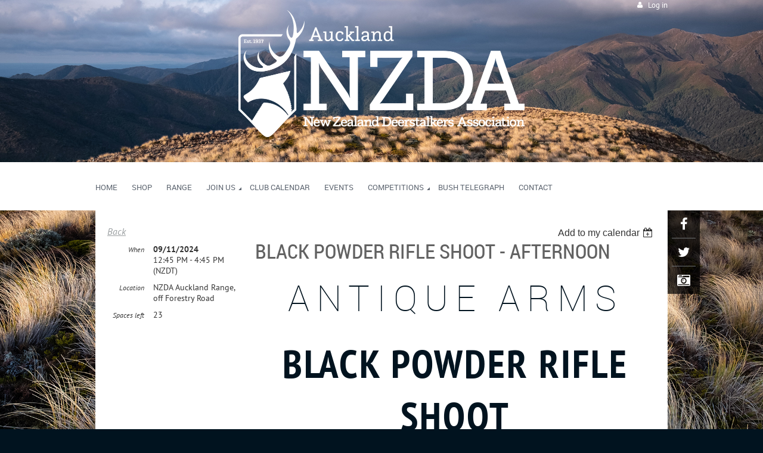

--- FILE ---
content_type: text/html; charset=utf-8
request_url: https://deerstalkers.co.nz/event-5620180
body_size: 10386
content:
<!DOCTYPE html>
<!--[if lt IE 7 ]><html lang="en" class="no-js ie6 "><![endif]-->
<!--[if IE 7 ]><html lang="en" class="no-js ie7 "> <![endif]-->
<!--[if IE 8 ]><html lang="en" class="no-js ie8 "> <![endif]-->
<!--[if IE 9 ]><html lang="en" class="no-js ie9 "><![endif]-->
<!--[if (gt IE 9)|!(IE)]><!--><html lang="en" class="no-js "> <!--<![endif]-->
  <head id="Head1">
		<link rel="stylesheet" type="text/css" href="https://kit-pro.fontawesome.com/releases/latest/css/pro.min.css" />
<meta name="viewport" content="width=device-width, initial-scale=1">
<link href="https://sf.wildapricot.org/BuiltTheme/terra_alpine_adventure.v3.0/current/70733a89/Styles/combined.css" rel="stylesheet" type="text/css" /><link href="https://deerstalkers.co.nz/resources/theme/customStyles.css?t=637666753656790000" rel="stylesheet" type="text/css" /><link href="https://live-sf.wildapricot.org/WebUI/built9.12.1-8e232c8/scripts/public/react/index-84b33b4.css" rel="stylesheet" type="text/css" /><link href="https://live-sf.wildapricot.org/WebUI/built9.12.1-8e232c8/css/shared/ui/shared-ui-compiled.css" rel="stylesheet" type="text/css" /><script type="text/javascript" language="javascript" id="idJavaScriptEnvironment">var bonaPage_BuildVer='9.12.1-8e232c8';
var bonaPage_AdminBackendUrl = '/admin/';
var bonaPage_StatRes='https://live-sf.wildapricot.org/WebUI/';
var bonaPage_InternalPageType = { isUndefinedPage : false,isWebPage : false,isAdminPage : false,isDialogPage : false,isSystemPage : true,isErrorPage : false,isError404Page : false };
var bonaPage_PageView = { isAnonymousView : true,isMemberView : false,isAdminView : false };
var WidgetMode = 0;
var bonaPage_IsUserAnonymous = true;
var bonaPage_ThemeVer='70733a890637666753656790000'; var bonaPage_ThemeId = 'terra_alpine_adventure.v3.0'; var bonaPage_ThemeVersion = '3.0';
var bonaPage_id='18008'; version_id='';
if (bonaPage_InternalPageType && (bonaPage_InternalPageType.isSystemPage || bonaPage_InternalPageType.isWebPage) && window.self !== window.top) { var success = true; try { var tmp = top.location.href; if (!tmp) { top.location = self.location; } } catch (err) { try { if (self != top) { top.location = self.location; } } catch (err) { try { if (self != top) { top = self; } success = false; } catch (err) { success = false; } } success = false; } if (!success) { window.onload = function() { document.open('text/html', 'replace'); document.write('<ht'+'ml><he'+'ad></he'+'ad><bo'+'dy><h1>Wrong document context!</h1></bo'+'dy></ht'+'ml>'); document.close(); } } }
try { function waMetricsGlobalHandler(args) { if (WA.topWindow.waMetricsOuterGlobalHandler && typeof(WA.topWindow.waMetricsOuterGlobalHandler) === 'function') { WA.topWindow.waMetricsOuterGlobalHandler(args); }}} catch(err) {}
 try { if (parent && parent.BonaPage) parent.BonaPage.implementBonaPage(window); } catch (err) { }
try { document.write('<style type="text/css"> .WaHideIfJSEnabled, .HideIfJSEnabled { display: none; } </style>'); } catch(err) {}
var bonaPage_WebPackRootPath = 'https://live-sf.wildapricot.org/WebUI/built9.12.1-8e232c8/scripts/public/react/';</script><script type="text/javascript" language="javascript" src="https://live-sf.wildapricot.org/WebUI/built9.12.1-8e232c8/scripts/shared/bonapagetop/bonapagetop-compiled.js" id="idBonaPageTop"></script><script type="text/javascript" language="javascript" src="https://live-sf.wildapricot.org/WebUI/built9.12.1-8e232c8/scripts/public/react/index-84b33b4.js" id="ReactPublicJs"></script><script type="text/javascript" language="javascript" src="https://live-sf.wildapricot.org/WebUI/built9.12.1-8e232c8/scripts/shared/ui/shared-ui-compiled.js" id="idSharedJs"></script><script type="text/javascript" language="javascript" src="https://live-sf.wildapricot.org/WebUI/built9.12.1-8e232c8/General.js" id=""></script><script type="text/javascript" language="javascript" src="https://sf.wildapricot.org/BuiltTheme/terra_alpine_adventure.v3.0/current/70733a89/Scripts/combined.js" id=""></script><title>New Zealand Deerstalkers Association - Auckland Branch - Black Powder rifle shoot - Afternoon</title>
<link rel="shortcut icon" type="image/ico" href="/Resources/Pictures/favicon.ico" /><meta name="apple-itunes-app" content="app-id=1220348450, app-argument=223967"><link rel="search" type="application/opensearchdescription+xml" title="deerstalkers.co.nz" href="/opensearch.ashx" /></head>
  <body id="PAGEID_18008" class="publicContentView LayoutMain">
<div class="mLayout layoutMain state1" id="mLayout">
<div class="mobilePanelContainer">
<div id="id_MobilePanel" data-componentId="MobilePanel" class="WaPlaceHolder WaPlaceHolderMobilePanel" style=""><div style=""><div id="id_xaBsq8r" class="WaGadgetOnly WaGadgetMobilePanel  gadgetStyleNone" style="" data-componentId="xaBsq8r" ><div class="mobilePanel">
	
	<div class="mobilePanelButton buttonMenu" title="Menu">Menu</div>
<div class="mobilePanelButton buttonLogin" title="Log in">Log in</div>
<div class="menuInner">
		<ul class="firstLevel">
<li class=" ">
	<div class="item">
		<a href="https://deerstalkers.co.nz/" title="Home"><span>Home</span></a>
</div>
</li>
	
<li class=" ">
	<div class="item">
		<a href="https://deerstalkers.co.nz/SHOP" title="Shop"><span>Shop</span></a>
</div>
</li>
	
<li class=" ">
	<div class="item">
		<a href="https://deerstalkers.co.nz/range" title="Range"><span>Range</span></a>
</div>
</li>
	
<li class=" dir">
	<div class="item">
		<a href="https://deerstalkers.co.nz/join-us" title="Join Us"><span>Join Us</span></a>
<ul class="secondLevel">
<li class=" ">
	<div class="item">
		<a href="https://deerstalkers.co.nz/Membership-Application" title="Membership Application"><span>Membership Application</span></a>
</div>
</li>
	
</ul>
</div>
</li>
	
<li class=" ">
	<div class="item">
		<a href="https://deerstalkers.co.nz/clubcalendar" title="Club Calendar"><span>Club Calendar</span></a>
</div>
</li>
	
<li class=" ">
	<div class="item">
		<a href="https://deerstalkers.co.nz/events" title="Events"><span>Events</span></a>
</div>
</li>
	
<li class=" dir">
	<div class="item">
		<a href="https://deerstalkers.co.nz/Competitions" title="Competitions"><span>Competitions</span></a>
<ul class="secondLevel">
<li class=" ">
	<div class="item">
		<a href="https://deerstalkers.co.nz/shooting" title="Shooting"><span>Shooting</span></a>
</div>
</li>
	
<li class=" ">
	<div class="item">
		<a href="https://deerstalkers.co.nz/photographic" title="Photographic"><span>Photographic</span></a>
</div>
</li>
	
<li class=" ">
	<div class="item">
		<a href="https://deerstalkers.co.nz/aht" title="Antler Horn and Tusk"><span>Antler Horn and Tusk</span></a>
</div>
</li>
	
</ul>
</div>
</li>
	
<li class=" ">
	<div class="item">
		<a href="https://deerstalkers.co.nz/bush-telegraph" title="Bush Telegraph"><span>Bush Telegraph</span></a>
</div>
</li>
	
<li class=" ">
	<div class="item">
		<a href="https://deerstalkers.co.nz/Contact" title="Contact"><span>Contact</span></a>
</div>
</li>
	
</ul>
	</div>

	<div class="loginInner">
<div class="loginContainerForm oAuthIsfalse">
<form method="post" action="https://deerstalkers.co.nz/Sys/Login" id="id_xaBsq8r_form" class="generalLoginBox"  data-disableInAdminMode="true">
<input type="hidden" name="ReturnUrl" id="id_xaBsq8r_returnUrl" value="">
				<input type="hidden" name="browserData" id="id_xaBsq8r_browserField">
<div class="loginUserName">
<div class="loginUserNameTextBox">
		<input name="email" type="text" maxlength="100" placeholder="Email"  id="id_xaBsq8r_userName" tabindex="1" class="emailTextBoxControl"/>
	</div>
</div><div class="loginPassword">
<div class="loginPasswordTextBox">
		<input name="password" type="password" placeholder="Password" maxlength="50" id="id_xaBsq8r_password" tabindex="2" class="passwordTextBoxControl" autocomplete="off"/>
	</div>
</div> 
    <input id="g-recaptcha-invisible_xaBsq8r" name="g-recaptcha-invisible" value="recaptcha" type="hidden"/> 
    <div id="recapcha_placeholder_xaBsq8r" style="display:none"></div>
    <span id="idReCaptchaValidator_xaBsq8r" errorMessage="Please verify that you are not a robot" style="display:none" validatorType="method" ></span>
    <script>
        $("#idReCaptchaValidator_xaBsq8r").on( "wavalidate", function(event, validationResult) {
            if (grecaptcha.getResponse(widgetId_xaBsq8r).length == 0){
                grecaptcha.execute(widgetId_xaBsq8r);	
                validationResult.shouldStopValidation = true;
                return;
            }

            validationResult.result = true;
        });
  
            var widgetId_xaBsq8r;

            var onloadCallback_xaBsq8r = function() {
                // Renders the HTML element with id 'recapcha_placeholder_xaBsq8r' as a reCAPTCHA widget.
                // The id of the reCAPTCHA widget is assigned to 'widgetId_xaBsq8r'.
                widgetId_xaBsq8r = grecaptcha.render('recapcha_placeholder_xaBsq8r', {
                'sitekey' : '6LfmM_UhAAAAAJSHT-BwkAlQgN0mMViOmaK7oEIV',
                'size': 'invisible',
                'callback': function(){
                    document.getElementById('g-recaptcha-invisible_xaBsq8r').form.submit();
                },
                'theme' : 'light'
            });
        };
    </script>
	
    <script src="https://www.google.com/recaptcha/api.js?onload=onloadCallback_xaBsq8r&render=explicit" async defer></script>

 <div class="loginActionRememberMe">
		<input id="id_xaBsq8r_rememberMe" type="checkbox" name="rememberMe" tabindex="3" class="rememberMeCheckboxControl"/>
		<label for="id_xaBsq8r_rememberMe">Remember me</label>
	</div>
<div class="loginPasswordForgot">
		<a href="https://deerstalkers.co.nz/Sys/ResetPasswordRequest">Forgot password</a>
	</div>
<div class="loginAction">
	<input type="submit" name="ctl03$ctl02$loginViewControl$loginControl$Login" value="Log in" id="id_xaBsq8r_loginAction" onclick="if (!browserInfo.clientCookiesEnabled()) {alert('Warning: browser cookies disabled. Please enable them to use this website.'); return false;}" tabindex="4" class="loginButton loginButtonControl"/>
</div></form></div>
</div>

</div>

<script type="text/javascript">

jq$(function()
{
	var gadget = jq$('#id_xaBsq8r'),
		menuContainer = gadget.find('.menuInner'),
		loginContainer = gadget.find('.loginInner');

	gadget.find('.buttonMenu').on("click",function()
	{
		menuContainer.toggle();
		loginContainer.hide();
		jq$(this).toggleClass('active');
        jq$('.buttonLogin').removeClass('active');
		return false;
	});

	gadget.find('.buttonLogin').on("click",function()
	{
		loginContainer.toggle();
		menuContainer.hide();
		jq$(this).toggleClass('active');
        jq$('.buttonMenu').removeClass('active');
		return false;
	});

	gadget.find('.mobilePanel').on("click",function(event)
	{
        if( !(jq$(event.target).parents('.loginInner').size() || event.target.className == 'loginInner') )
        {
            menuContainer.hide();
            loginContainer.hide();
            jq$('.buttonLogin').removeClass('active');
            jq$('.buttonMenu').removeClass('active');
        }

        event.stopPropagation();
	});

	jq$('body').on("click",function()
	{
		menuContainer.hide();
		loginContainer.hide();
		jq$('.buttonLogin').removeClass('active');
        jq$('.buttonMenu').removeClass('active');
	});


	// login
	var browserField = document.getElementById('id_xaBsq8r' + '_browserField');

	if (browserField)
	{
		browserField.value = browserInfo.getBrowserCapabilitiesData();
	}

	jq$('#id_xaBsq8r' + '_form').FormValidate();
	jq$('.WaGadgetMobilePanel form').attr('data-disableInAdminMode', 'false');

});

</script></div></div>
</div></div>

		<!-- header zone -->
		<div class="zoneHeaderOuter">
			<div class="zoneHeader container_12">
				<div class="zoneHeaderInner s1_grid_12 s2_grid_12 s3_grid_12">
<div id="id_Header" data-componentId="Header" class="WaPlaceHolder WaPlaceHolderHeader" style=""><div style=""><div id="id_qaISEe5" class="WaGadgetFirst WaGadgetLoginButton  gadgetStyleNone" style="margin-bottom:0px;" data-componentId="qaISEe5" ><div class="loginButtonBackground"></div>
<div class="loginButtonWrapper alignRight">
  <div class="loginBoxLinkContainer">
    <a class="loginBoxLinkButton" href="https://deerstalkers.co.nz/Sys/Login">Log in</a>
  </div>
  </div>
<script type="text/javascript">
  jq$(function() {
    var gadgetLoginButton = jq$('#id_qaISEe5');
    var leftOffset;
    
    function resizeBgLogin() {
      // background track
      leftOffset = (gadgetLoginButton.closest('.WaLayoutTable').length > 0) ? gadgetLoginButton.closest('.WaLayoutTable').width() : gadgetLoginButton.width();
        
      gadgetLoginButton.find('.loginButtonBackground').css({
        'width': jq$('body').width(),
        'left': ( ( jq$('body').width() - leftOffset ) * -0.5 )
      });
    }

    resizeBgLogin();
    jq$(window).resize(function() { resizeBgLogin(); });
  });
</script>
</div><div id="id_Sbc1XEU" class="WaGadget WaGadgetContent  gadgetStyleNone" style="" data-componentId="Sbc1XEU" ><div class="gadgetStyleBody gadgetContentEditableArea" style="" data-editableArea="0" data-areaHeight="auto">
<p><a href="/"><img src="/resources/Pictures/Branch%20Logo%20Black_.png" width="480" height="213" border="0" alt="" style="margin-left: auto; margin-right: auto; display: block;"></a><br></p></div>
</div><div id="id_vHELIhC" class="WaGadgetLast WaGadgetMenuHorizontal  menuStyle003" style="" data-componentId="vHELIhC" ><div data-sticky-wrapper="true">
    <div class="stickness">
        <div class="menuBackground"></div>
        <div class="menuInner">
            <ul class="firstLevel">
                <li class=" ">
	<div class="item">
		<a href="https://deerstalkers.co.nz/" title="Home"><span>Home</span></a>
</div>
</li>
	
<li class=" ">
	<div class="item">
		<a href="https://deerstalkers.co.nz/SHOP" title="Shop"><span>Shop</span></a>
</div>
</li>
	
<li class=" ">
	<div class="item">
		<a href="https://deerstalkers.co.nz/range" title="Range"><span>Range</span></a>
</div>
</li>
	
<li class=" dir">
	<div class="item">
		<a href="https://deerstalkers.co.nz/join-us" title="Join Us"><span>Join Us</span></a>
<ul class="secondLevel">
<li class=" ">
	<div class="item">
		<a href="https://deerstalkers.co.nz/Membership-Application" title="Membership Application"><span>Membership Application</span></a>
</div>
</li>
	
</ul>
</div>
</li>
	
<li class=" ">
	<div class="item">
		<a href="https://deerstalkers.co.nz/clubcalendar" title="Club Calendar"><span>Club Calendar</span></a>
</div>
</li>
	
<li class=" ">
	<div class="item">
		<a href="https://deerstalkers.co.nz/events" title="Events"><span>Events</span></a>
</div>
</li>
	
<li class=" dir">
	<div class="item">
		<a href="https://deerstalkers.co.nz/Competitions" title="Competitions"><span>Competitions</span></a>
<ul class="secondLevel">
<li class=" ">
	<div class="item">
		<a href="https://deerstalkers.co.nz/shooting" title="Shooting"><span>Shooting</span></a>
</div>
</li>
	
<li class=" ">
	<div class="item">
		<a href="https://deerstalkers.co.nz/photographic" title="Photographic"><span>Photographic</span></a>
</div>
</li>
	
<li class=" ">
	<div class="item">
		<a href="https://deerstalkers.co.nz/aht" title="Antler Horn and Tusk"><span>Antler Horn and Tusk</span></a>
</div>
</li>
	
</ul>
</div>
</li>
	
<li class=" ">
	<div class="item">
		<a href="https://deerstalkers.co.nz/bush-telegraph" title="Bush Telegraph"><span>Bush Telegraph</span></a>
</div>
</li>
	
<li class=" ">
	<div class="item">
		<a href="https://deerstalkers.co.nz/Contact" title="Contact"><span>Contact</span></a>
</div>
</li>
	
</ul>
        </div>
    </div>
</div>

<script type="text/javascript">
    if (window.WaMenuHorizontal)
    {
        jq$(document).ready(function()
        {
            new stickyPlaceholder();
            new WaMenuHorizontal({ id: "id_vHELIhC" });
        });
    }
</script>


<script type="text/javascript">
    jq$(function()
    {
        var gadgetHorMenu = jq$('#id_vHELIhC');
        var leftOffset;

        function resizeBg()
        {
            // background track

            leftOffset = (gadgetHorMenu.closest('.WaLayoutTable').length > 0) ? gadgetHorMenu.closest('.WaLayoutTable').width() : gadgetHorMenu.width();

            gadgetHorMenu.find('.menuBackground').css(
            {
                'width': jq$('body').width(),
                'left': ( ( jq$('body').width() - leftOffset ) * -0.5 )
            });
        }

        resizeBg();

        jq$(window).resize(function()
        {
            resizeBg();
        });
    });
</script></div></div>
</div></div>
			</div>
		</div>

		<div class="zoneHeader1Outer">
			<div class="zoneHeader1 container_12">
				<div class="zoneHeader1Inner s1_grid_12 s2_grid_12 s3_grid_12">
					<div class="color"></div>
<div id="id_Header1" data-componentId="Header1" class="WaPlaceHolder WaPlaceHolderHeader1" style=""><div style=""><div id="id_gY4jmNf" class="WaGadgetOnly WaGadgetSocialProfile  gadgetStyle001" style="" data-componentId="gY4jmNf" ><div class="gadgetStyleBody " style=""  data-areaHeight="auto">
<div class="socialProfileWrapper alignLeft fixedtrue">
	<ul class="orientationHorizontal"><li><a href="https://www.facebook.com/nzdaauckland/" title="Facebook" class="Facebook" target="_blank"></a></li><li><a href="https://x.com/wildapricot" title="X" class="X" target="_blank"></a></li><li><a href="www.instagram.com/nzdaauckland" title="Instagram" class="Instagram" target="_blank"></a></li></ul>
</div>
</div>
<script>
    jq$(document).ready(function() {
        jq$(".socialProfileWrapper.fixedtrue").closest(".WaGadgetSocialProfile").addClass("fixed");
        jq$(".socialProfileWrapper.fixedtrue ul").removeClass("orientationHorizontal").addClass("orientationVertical");

        // new stuff
        var mobileResolution = 959,
                innerPadding = 10,
                target = jq$('#id_gY4jmNf.WaGadgetSocialProfile.fixed'),
                stickyAnchor = target.closest('.WaPlaceHolder');

        if( target && stickyAnchor.length > 0 )
        {
            makeSocialSticky(stickyAnchor, target);

            jq$(window).scroll( function()
            {
                makeSocialSticky(stickyAnchor, target);
            });

            jq$(window).resize( function()
            {
                makeSocialSticky(stickyAnchor, target);
            });

            makeSocialSticky(stickyAnchor, target);
        }

        function makeSocialSticky(anchor, target){
            var anchorOffset = anchor.offset().top,
                windowTop = jq$(window).scrollTop(),
                styleNoneMargin = (target.hasClass('gadgetStyleNone'))? 6:0;


            if ( window.innerWidth < mobileResolution){ // for inner position
                if (windowTop > anchorOffset+innerPadding && target.height() < jq$(window).height()) {
                    var innerOffset = anchor.offset().left + anchor.width() - target.width() - innerPadding;
                    target.addClass('sticky').css("left", innerOffset).css("right", "auto");
                }
                else{
                    target.removeClass('sticky').css("left","").css("right","");
                }
            }
            else{ //for outer position
                if (windowTop > anchorOffset && target.height() < jq$(window).height()) {
                    target.addClass('sticky').css("left", anchor.offset().left + anchor.width() + styleNoneMargin).css("right", "auto");
                }
                else{
                    target.removeClass('sticky').css("left","").css("right","");
                }
            }


        };
        //end of new stuff
    });
</script>
</div></div>
</div></div>
			</div>
		</div>

		<div class="zoneHeader2Outer">
			<div class="zoneHeader2 container_12">
				<div class="zoneHeader2Inner s1_grid_12 s2_grid_12 s3_grid_12">
</div>
			</div>
		</div>
		<!-- /header zone -->

<!-- content zone -->
	<div class="zoneContentOuter">
		<div class="zoneContent container_12">
			<div class="zoneContentInner s1_grid_12 s2_grid_12 s3_grid_12">
<div id="id_Content" data-componentId="Content" class="WaPlaceHolder WaPlaceHolderContent" style=""><div style="padding-bottom:40px;"><div id="id_HdIIETy" class="WaGadgetOnly WaGadgetEvents  gadgetStyleNone WaGadgetEventsStateDetails" style="" data-componentId="HdIIETy" >



<form method="post" action="" id="form">
<div class="aspNetHidden">
<input type="hidden" name="__VIEWSTATE" id="__VIEWSTATE" value="P3HVRZ/WCogWHInsTuP+NeE9YUPAmQSFT3puZiykNRTABxQ2Avmf5EKrNKvZ5IKPno7yjaR74sVCYRsn3z3QOPlGDqIpJvFuVQAREaSkthurfKt9PBVrgA1M0Ze/xXxrqSL5uY3c7OlIcqAcZTGjMQTbw25K7YrF+R8ARl3xba/eGPWncDjq2H69xzBWEAvHBUxHJceHI16CyZa0zCsvIDjk4RR4/G+YKL7BeHPxtso88zyT1SVjZ+EC3nx99eG4trHtGMZHgga9B4iRRwM8/ezradHNB7kBrUHGcqkio4lesT+P" />
</div>

    
    <input type="hidden" name="FunctionalBlock1$contentModeHidden" id="FunctionalBlock1_contentModeHidden" value="1" />



       
  <div id="idEventsTitleMainContainer" class="pageTitleOuterContainer">
    <div id="idEventBackContainer" class="pageBackContainer">
      <a id="FunctionalBlock1_ctl00_eventPageViewBase_ctl00_ctl00_back" class="eventBackLink" href="javascript: history.back();">Back</a>
    </div>
      
    <div id="idEventViewSwitcher" class="pageViewSwitcherOuterContainer">
      
<div class="cornersContainer"><div class="topCorners"><div class="c1"></div><div class="c2"></div><div class="c3"></div><div class="c4"></div><div class="c5"></div></div></div>
  <div class="pageViewSwitcherContainer"><div class="d1"><div class="d2"><div class="d3"><div class="d4"><div class="d5"><div class="d6"><div class="d7"><div class="d8"><div class="d9"><div class="inner">
    <div id="init-add-event-to-calendar-dropdown-5620180" class="semantic-ui" style="color: inherit; background: transparent;"></div>
    <script>
      function initAddEventToCalendarDropDown5620180()
      {
        if (typeof window.initAddEventToCalendarDropDown !== 'function') { return; }
      
        const domNodeId = 'init-add-event-to-calendar-dropdown-5620180';
        const event = {
          id: '5620180',
          title: 'Black Powder rifle shoot - Afternoon',
          description: '  antique arms    BLACK POWDER RIFLE SHOOT    afternoon    100m Range Open     Range fee payable to Antique Arms    Bring out the old BP guns!    There will be plenty of help available if required!    Gate Entry: 12:45 to 13:00          Gate Exit: 16:45 to 17:00    Please closely follow the gate entry and exit times.      Please send any questions through to info@antique-arms.co.nz      General Information and Safety rules    You must read and agree to both the General Rules and Safety Rules before entering the forest or using the range.        * Remember to leave all equipment/firearms in your vehicle until the safety briefing has been completed        To shoot on the range you must:        * Have Class 5 hearing protection for each person in the form of ear muffs, ear plugs are not sufficient - Hearing protection is available for purchase at $20 cash             * Present a valid arms license or be directly supervised by someone with a valid arms license.              * Follow the range officers instructions at all times.            * Ensure your fire arms meet the current arms act changes - Illegal firearms&amp;#39; are not permitted on the range if in doubt leave it in your safe and speak to a range officer.             Note Range entry and exit times are strictly observed   (turn up early to avoid disappointment)                      Sessions        Gate Entry          Gate Exit                   Morning 09:00 to 12:30         08:45 to 09:00        12:45 to 13:00                    Afternoon 13:00 to 16:30        12:45 to 13:00         16:45 to 17:00               * You must have your headlights on to enter the forest, make sure you turn them off when you park.            * Observe the speed limit of 30kmph                Finding Us:  The entrance to the range is located off Forestry road, please wait at the gate indicated on the map.  Note: If you&amp;#39;re using google maps, it may try take you along the indicated blue line, do not follow this route.            '.replace(/\r+/g, ''),
          location: 'NZDA Auckland Range, off Forestry Road',
          url: window.location.href,
          allDay: 'True' === 'False',
          start: '2024-11-08T23:45:00Z', 
          end: '2024-11-09T03:45:00Z',
          sessions: [{"title":"Black Powder rifle shoot - Afternoon","start":"2024-11-08T23:45:00Z","end":"2024-11-09T03:45:00Z","allDay":false}]
        };
      
        window.initAddEventToCalendarDropDown(event, domNodeId);
      }    
    
      window.BonaPage.addPageStateHandler(window.BonaPage.PAGE_PARSED, initAddEventToCalendarDropDown5620180);

    </script>
  </div></div></div></div></div></div></div></div></div></div></div>
<div class="cornersContainer"><div class="bottomCorners"><div class="c5"></div><div class="c4"></div><div class="c3"></div><div class="c2"></div><div class="c1"></div></div></div>

    </div>
    <div class="pageTitleContainer eventsTitleContainer">
      <h1 class="pageTitle SystemPageTitle">
        Black Powder rifle shoot - Afternoon
      </h1>
    </div>
  </div>
      

      


<div class="boxOuterContainer boxBaseView"><div class="cornersContainer"><div class="topCorners"><div class="c1"></div><div class="c2"></div><div class="c3"></div><div class="c4"></div><div class="c5"></div><!--[if gt IE 6]><!--><div class="r1"><div class="r2"><div class="r3"><div class="r4"><div class="r5"></div></div></div></div></div><!--<![endif]--></div></div><div  class="boxContainer"><div class="d1"><div class="d2"><div class="d3"><div class="d4"><div class="d5"><div class="d6"><div class="d7"><div class="d8"><div class="d9"><div class="inner">
      
    <div class="boxBodyOuterContainer"><div class="cornersContainer"><div class="topCorners"><div class="c1"></div><div class="c2"></div><div class="c3"></div><div class="c4"></div><div class="c5"></div><!--[if gt IE 6]><!--><div class="r1"><div class="r2"><div class="r3"><div class="r4"><div class="r5"></div></div></div></div></div><!--<![endif]--></div></div><div  class="boxBodyContainer"><div class="d1"><div class="d2"><div class="d3"><div class="d4"><div class="d5"><div class="d6"><div class="d7"><div class="d8"><div class="d9"><div class="inner">
          
        <div class="boxBodyInfoOuterContainer boxBodyInfoViewFill"><div class="cornersContainer"><div class="topCorners"><div class="c1"></div><div class="c2"></div><div class="c3"></div><div class="c4"></div><div class="c5"></div><!--[if gt IE 6]><!--><div class="r1"><div class="r2"><div class="r3"><div class="r4"><div class="r5"></div></div></div></div></div><!--<![endif]--></div></div><div  class="boxBodyInfoContainer"><div class="d1"><div class="d2"><div class="d3"><div class="d4"><div class="d5"><div class="d6"><div class="d7"><div class="d8"><div class="d9"><div class="inner">
              
            

<div class="boxInfoContainer">
  <ul class="boxInfo">
    <li class="eventInfoStartDate">
      <label class="eventInfoBoxLabel">When</label>
      <div class="eventInfoBoxValue"><strong>09/11/2024</strong></div>
    </li>
    <li id="FunctionalBlock1_ctl00_eventPageViewBase_ctl00_ctl00_eventInfoBox_startTimeLi" class="eventInfoStartTime">
      <label class="eventInfoBoxLabel">&nbsp;</label>
      <div class="eventInfoBoxValue"><span><div id="FunctionalBlock1_ctl00_eventPageViewBase_ctl00_ctl00_eventInfoBox_startTimeLocalizePanel" client-tz-item="Pacific/Auckland" client-tz-formatted=" (NZDT)">
	12:45 PM - 4:45 PM
</div></span></div>
    </li>
    
    
    
    
    <li id="FunctionalBlock1_ctl00_eventPageViewBase_ctl00_ctl00_eventInfoBox_locationLi" class="eventInfoLocation">
      <label class="eventInfoBoxLabel">Location</label>
      <div class="eventInfoBoxValue"><span>NZDA Auckland Range, off Forestry Road</span></div>
    </li>
    <li id="FunctionalBlock1_ctl00_eventPageViewBase_ctl00_ctl00_eventInfoBox_ticketsLeft" class="eventInfoSpacesLeft">
      <label class="eventInfoBoxLabel">Spaces left</label>
      <div class="eventInfoBoxValue"><span>23</span></div>
    </li>
    
  </ul>
</div>

            
<div class="registrationInfoContainer">
  
  
</div>

              
            
              
            

            
                
            
              
          <div class="clearEndContainer"></div></div></div></div></div></div></div></div></div></div></div></div><div class="cornersContainer"><div class="bottomCorners"><!--[if gt IE 6]><!--><div class="r1"><div class="r2"><div class="r3"><div class="r4"><div class="r5"></div></div></div></div></div><!--<![endif]--><div class="c5"></div><div class="c4"></div><div class="c3"></div><div class="c2"></div><div class="c1"></div></div></div></div>

          <div class="boxBodyContentOuterContainer"><div class="cornersContainer"><div class="topCorners"><div class="c1"></div><div class="c2"></div><div class="c3"></div><div class="c4"></div><div class="c5"></div><!--[if gt IE 6]><!--><div class="r1"><div class="r2"><div class="r3"><div class="r4"><div class="r5"></div></div></div></div></div><!--<![endif]--></div></div><div  class="boxBodyContentContainer fixedHeight"><div class="d1"><div class="d2"><div class="d3"><div class="d4"><div class="d5"><div class="d6"><div class="d7"><div class="d8"><div class="d9"><div class="inner gadgetEventEditableArea">
                  <h1 class="titlePage" align="center" style="background-color: transparent;"><font color="#01131F">antique arms</font></h1>

<p class="promoText" align="center" style="background-color: transparent;"><font color="#01131F">BLACK POWDER RIFLE SHOOT</font></p>

<p class="promoText" align="center" style="background-color: transparent;"><font color="#01131F">afternoon</font></p>

<p align="center" style="background-color: transparent;"><strong>100m Range Open&nbsp;</strong></p>

<p align="center" style=""><span style="background-color: rgb(255, 255, 0);"><strong style="">Range fee payable to Antique Arms</strong></span></p>

<p align="center" style="background-color: transparent;"><strong>Bring out the old BP guns!</strong></p>

<p align="center" style="background-color: transparent;"><strong>There will be plenty of help available if required!</strong></p>

<p align="center" style="background-color: transparent;"><span style="">Gate Entry: 12:45 to 13:00&nbsp;&nbsp;</span><br></p>

<h4 align="center" style="background-color: transparent;"><font><font color="#01131F" style=""><font style="font-size: 16px;">Gate Exit: 16:45 to 17:00</font></font></font></h4>

<p style="background-color: transparent;"><font color="#01131F">Please closely follow the gate entry and exit times</font>.&nbsp;</p>

<p style="background-color: transparent;">&nbsp;Please send any questions through to <a href="/cdn-cgi/l/email-protection" class="__cf_email__" data-cfemail="8be2e5ede4cbeae5ffe2fafeeea6eaf9e6f8a5e8e4a5e5f1">[email&#160;protected]</a></p>

<h3 style="background-color: transparent;"><font face="Roboto Condensed" style="font-size: 18px;"><strong><u>General Information and Safety rules</u></strong></font></h3>

<p style="background-color: transparent;">You must read and agree to both the <a href="/resources/Documents/Range/General%20Range%20Info.pdf" target="_blank" style="font-family: &quot;Roboto Condensed&quot;; font-size: 16px;">General Rules</a> <span>and</span> <a href="/resources/Documents/Range/Range%20Safety%20Rules.pdf" target="_blank" style="font-family: &quot;Roboto Condensed&quot;; font-size: 16px;">Safety Rules</a> <span>before entering the forest or using the range.</span></p>

<ul style="">
  <li style=""><span style="background-color: transparent;"><span style="background-color: transparent;"><font face="Roboto Condensed" style=""><font face="Roboto Condensed"><span style="">Remember to leave all equipment/firearms in your vehicle until the safety briefing has been completed</span></font></font></span></span></li>
</ul>

<h3 style="background-color: transparent;"><font face="Roboto Condensed" style="font-size: 18px;"><strong style=""><u>To shoot on the range you must:</u></strong></font></h3>

<ul style="">
  <li><span style="background-color: transparent;"><span style="background-color: transparent;"><font face="Roboto Condensed" style="font-size: 14px;">Have Class 5 hearing protection for each person in the form of ear muffs, ear plugs are not sufficient - Hearing protection is available for purchase at $20 cash&nbsp;</font></span></span></li>

  <li><span style="background-color: transparent;"><font face="Roboto Condensed" style="font-size: 14px;"><span>Present a valid arms license or be directly supervised by someone with a valid arms license. &nbsp;</span></font></span></li>

  <li><font face="Roboto Condensed" style="font-size: 14px;"><span>Follow the range officers instructions at all times.</span></font></li>

  <li><font face="Roboto Condensed" style="font-size: 14px;">Ensure your fire arms meet the current arms act changes - Illegal firearms' are not permitted on the range if in doubt leave it in your safe and speak to a range officer.<br>
  <br></font></li>
</ul>

<p align="center" style="background-color: transparent;"><strong>Note Range entry and exit times are strictly observed</strong><br>
(turn up early to avoid disappointment)</p>

<ul style=""></ul>

<table width="99%" cellpadding="0" cellspacing="0" watable="1" class="contStyleExcSimpleTable" style="border-collapse: collapse; border-style: solid; border-width: 1px; border-color: rgb(153, 153, 153);">
  <tbody>
    <tr>
      <th style="border-style: solid; border-width: 1px; border-color: #999999;" valign="top">&nbsp;Sessions</th>

      <th style="border-style: solid; border-width: 1px; border-color: #999999;" valign="top">Gate Entry&nbsp;</th>

      <th style="border-style: solid; border-width: 1px; border-color: #999999;" valign="top">&nbsp;Gate Exit</th>
    </tr>

    <tr>
      <td style="border-style: solid; border-width: 1px; border-color: rgb(153, 153, 153);" valign="top" align="center">&nbsp;Morning 09:00 to 12:30</td>

      <td style="border-style: solid; border-width: 1px; border-color: rgb(153, 153, 153);" valign="top" align="center">&nbsp;08:45 to 09:00</td>

      <td style="border-style: solid; border-width: 1px; border-color: rgb(153, 153, 153);" valign="top" align="center">12:45 to 13:00&nbsp;</td>
    </tr>

    <tr>
      <td style="border-style: solid; border-width: 1px; border-color: rgb(153, 153, 153);" valign="top" align="center">&nbsp;Afternoon 13:00 to 16:30</td>

      <td style="border-style: solid; border-width: 1px; border-color: rgb(153, 153, 153);" valign="top" align="center">12:45 to 13:00</td>

      <td style="border-style: solid; border-width: 1px; border-color: rgb(153, 153, 153);" valign="top" align="center">&nbsp;16:45 to 17:00</td>
    </tr>
  </tbody>
</table>

<ul style="">
  <li><span style="background-color: transparent;"><span style="background-color: transparent;"><font face="Roboto Condensed" style="font-size: 16px;">You must have your headlights on to enter the forest, make sure you turn them off when you park.</font></span></span></li>

  <li><span style="background-color: transparent;"><font face="Roboto Condensed" style="font-size: 16px;">Observe the speed limit of 30kmph</font></span></li>
</ul>

<h3 style="background-color: transparent;"><font face="Roboto Condensed" style="font-size: 18px;"><strong style=""><u><br></u></strong></font></h3>

<h3 style="background-color: transparent;"><font face="Roboto Condensed" style="font-size: 18px;"><strong style=""><u>Finding Us:</u></strong></font></h3>The entrance to the range is located off Forestry road, please wait at the gate indicated on the map.

<p style="background-color: transparent;"><em>Note:&nbsp;If you're using google maps, it may try take you along the indicated blue line, do not follow this route.</em></p>

<p style="background-color: transparent;"><img src="/resources/Pictures/Screen%20Shot%202020-12-11%20at%2010.32.19%20AM.png" alt="" title="" border="0"></p>

<p style="background-color: transparent;"><br></p>
              <div class="clearEndContainer"></div></div></div></div></div></div></div></div></div></div></div></div><div class="cornersContainer"><div class="bottomCorners"><!--[if gt IE 6]><!--><div class="r1"><div class="r2"><div class="r3"><div class="r4"><div class="r5"></div></div></div></div></div><!--<![endif]--><div class="c5"></div><div class="c4"></div><div class="c3"></div><div class="c2"></div><div class="c1"></div></div></div></div>
        
      <div class="clearEndContainer"></div></div></div></div></div></div></div></div></div></div></div></div><div class="cornersContainer"><div class="bottomCorners"><!--[if gt IE 6]><!--><div class="r1"><div class="r2"><div class="r3"><div class="r4"><div class="r5"></div></div></div></div></div><!--<![endif]--><div class="c5"></div><div class="c4"></div><div class="c3"></div><div class="c2"></div><div class="c1"></div></div></div></div>
       
  <div class="clearEndContainer"></div></div></div></div></div></div></div></div></div></div></div></div><div class="cornersContainer"><div class="bottomCorners"><!--[if gt IE 6]><!--><div class="r1"><div class="r2"><div class="r3"><div class="r4"><div class="r5"></div></div></div></div></div><!--<![endif]--><div class="c5"></div><div class="c4"></div><div class="c3"></div><div class="c2"></div><div class="c1"></div></div></div></div>



<script data-cfasync="false" src="/cdn-cgi/scripts/5c5dd728/cloudflare-static/email-decode.min.js"></script><script>
    var isBatchWizardRegistration = false;
    if (isBatchWizardRegistration) 
    {
        var graphqlOuterEndpoint = '/sys/api/graphql';;
        var batchEventRegistrationWizard = window.createBatchEventRegistrationWizard(graphqlOuterEndpoint);
        
        batchEventRegistrationWizard.openWizard({
            eventId: 5620180
        });
    }
</script>

 

  
<div class="aspNetHidden">

	<input type="hidden" name="__VIEWSTATEGENERATOR" id="__VIEWSTATEGENERATOR" value="2AE9EEA8" />
</div></form></div></div>
</div></div>
		</div>
	</div>
	<!-- /content zone -->

<!-- footer zone -->
		<div class="zoneFooterOuter">
			<div class="zoneFooter container_12">
				<div class="zoneFooterInner s1_grid_12 s2_grid_12 s3_grid_12">
</div>
			</div>
		</div>

        <div class="zoneFooter1Outer">
            <div class="zoneFooter1 container_12">
                <div class="zoneFooter1Inner s1_grid_12 s2_grid_12 s3_grid_12">
                    <div id="id_Footer1" data-componentId="Footer1" class="WaPlaceHolder WaPlaceHolderFooter1" style=""><div style="padding-right:0px;padding-bottom:0px;padding-left:0px;"><div id="id_tFMH2Fg" class="WaGadgetFirst WaGadgetContent  gadgetStyleNone" style="" data-componentId="tFMH2Fg" ><div class="gadgetStyleBody gadgetContentEditableArea" style="" data-editableArea="0" data-areaHeight="auto">
</div>
</div><div id="id_5wnwodk" data-componentId="5wnwodk" class="WaLayoutContainer" style=""><table cellspacing="0" cellpadding="0" class="WaLayoutTable" style=""><tr data-componentId="5wnwodk_row" class="WaLayoutRow"><td id="id_wSDdECl" data-componentId="wSDdECl" class="WaLayoutItem" style="width:25%;"><div id="id_4hR9BMy" class="WaLayoutPlaceHolder placeHolderContainer" data-componentId="4hR9BMy" style=""><div style=""><div id="id_qXuNCAn" class="WaGadgetOnly WaGadgetContent  gadgetStyleNone" style="" data-componentId="qXuNCAn" ><div class="gadgetStyleBody gadgetContentEditableArea" style="" data-editableArea="0" data-areaHeight="auto">
<p><img src="/resources/Pictures/Logo%20white_.png" alt="" title="" border="0" width="120" height="234" style="margin-left: auto; margin-right: auto; display: block;"><br></p></div>
</div></div></div></td><td style="" data-componentId="wSDdECl_separator" class="WaLayoutSeparator"><div style="width: inherit;"></div></td><td id="id_bIQnPqV" data-componentId="bIQnPqV" class="WaLayoutItem" style="width:25%;"><div id="id_CFkNEc4" class="WaLayoutPlaceHolder placeHolderContainer" data-componentId="CFkNEc4" style=""><div style=""><div id="id_OqUlvJs" class="WaGadgetOnly WaGadgetContent  gadgetStyleNone" style="" data-componentId="OqUlvJs" ><div class="gadgetStyleBody gadgetContentEditableArea" style="" data-editableArea="0" data-areaHeight="auto">
<p class="promoText"><font color="#ffffff" style="font-size: 30px;">Our Branch</font></p><p style=""><font color="#ffffff">7 Target Street, Point Chevalier,<br></font><span style="color: rgb(255, 255, 255);">Auckland 1022</span></p><p style=""><span style="color: rgb(255, 255, 255);"><a href="/cdn-cgi/l/email-protection" class="__cf_email__" data-cfemail="e78692848c8b868983a7838282959493868b8c829594c98488c9899d">[email&#160;protected]</a></span></p><p style="color: rgb(51, 51, 51);"><br></p></div>
</div></div></div></td><td style="" data-componentId="bIQnPqV_separator" class="WaLayoutSeparator"><div style="width: inherit;"></div></td><td id="id_xVFjuPJ" data-componentId="xVFjuPJ" class="WaLayoutItem" style="width:25%;"><div id="id_kIwHXkl" class="WaLayoutPlaceHolder placeHolderContainer" data-componentId="kIwHXkl" style=""><div style=""><div id="id_Ioz8DTE" class="WaGadgetOnly WaGadgetContent  gadgetStyleNone" style="" data-componentId="Ioz8DTE" ><div class="gadgetStyleBody gadgetContentEditableArea" style="" data-editableArea="0" data-areaHeight="auto">
<p class="promoText" style="color: rgb(51, 51, 51);"><font color="#ffffff" style="font-size: 30px;">mEetings</font></p><p style=""><font color="#ffffff">We meet every second Tuesday of the month.</font></p><p style=""><font color="#ffffff">7.00pm</font></p></div>
</div></div></div></td><td style="" data-componentId="xVFjuPJ_separator" class="WaLayoutSeparator"><div style="width: inherit;"></div></td><td id="id_dOLKMTQ" data-componentId="dOLKMTQ" class="WaLayoutItem" style="width:25%;"><div id="id_63YxiKQ" class="WaLayoutPlaceHolder placeHolderContainer" data-componentId="63YxiKQ" style=""><div style=""><div id="id_9vudx4E" class="WaGadgetOnly WaGadgetSocialProfile  gadgetStyle002" style="margin-top:40px;" data-componentId="9vudx4E" ><div class="gadgetStyleBody " style=""  data-areaHeight="auto">
<div class="socialProfileWrapper alignCenter fixedfalse">
	<ul class="orientationHorizontal"><li><a href="https://www.facebook.com/nzdaauckland/" title="Facebook" class="Facebook" target="_blank"></a></li><li><a href="https://x.com/wildapricot" title="X" class="X" target="_blank"></a></li><li><a href="www.instagram.com/nzdaauckland" title="Instagram" class="Instagram" target="_blank"></a></li></ul>
</div>
</div>
<script data-cfasync="false" src="/cdn-cgi/scripts/5c5dd728/cloudflare-static/email-decode.min.js"></script><script>
    jq$(document).ready(function() {
        jq$(".socialProfileWrapper.fixedtrue").closest(".WaGadgetSocialProfile").addClass("fixed");
        jq$(".socialProfileWrapper.fixedtrue ul").removeClass("orientationHorizontal").addClass("orientationVertical");

        // new stuff
        var mobileResolution = 959,
                innerPadding = 10,
                target = jq$('#id_9vudx4E.WaGadgetSocialProfile.fixed'),
                stickyAnchor = target.closest('.WaPlaceHolder');

        if( target && stickyAnchor.length > 0 )
        {
            makeSocialSticky(stickyAnchor, target);

            jq$(window).scroll( function()
            {
                makeSocialSticky(stickyAnchor, target);
            });

            jq$(window).resize( function()
            {
                makeSocialSticky(stickyAnchor, target);
            });

            makeSocialSticky(stickyAnchor, target);
        }

        function makeSocialSticky(anchor, target){
            var anchorOffset = anchor.offset().top,
                windowTop = jq$(window).scrollTop(),
                styleNoneMargin = (target.hasClass('gadgetStyleNone'))? 6:0;


            if ( window.innerWidth < mobileResolution){ // for inner position
                if (windowTop > anchorOffset+innerPadding && target.height() < jq$(window).height()) {
                    var innerOffset = anchor.offset().left + anchor.width() - target.width() - innerPadding;
                    target.addClass('sticky').css("left", innerOffset).css("right", "auto");
                }
                else{
                    target.removeClass('sticky').css("left","").css("right","");
                }
            }
            else{ //for outer position
                if (windowTop > anchorOffset && target.height() < jq$(window).height()) {
                    target.addClass('sticky').css("left", anchor.offset().left + anchor.width() + styleNoneMargin).css("right", "auto");
                }
                else{
                    target.removeClass('sticky').css("left","").css("right","");
                }
            }


        };
        //end of new stuff
    });
</script>
</div></div></div></td></tr></table> </div><div id="id_nY5DNtF" data-componentId="nY5DNtF" class="WaLayoutContainer" style=""><table cellspacing="0" cellpadding="0" class="WaLayoutTable" style=""><tr data-componentId="nY5DNtF_row" class="WaLayoutRow"><td id="id_gsGjGBH" data-componentId="gsGjGBH" class="WaLayoutItem" style="width:33%;"><div id="id_KW4D6hd" class="WaLayoutPlaceHolder placeHolderContainer" data-componentId="KW4D6hd" style=""><div style=""><div id="id_N3FFBi5" class="WaGadgetOnly WaGadgetContent  gadgetStyle002" style="background-color:#01131F;height:200px;" data-componentId="N3FFBi5" ><div class="gadgetStyleBody gadgetContentEditableArea" style="padding-top:10px;padding-right:10px;padding-bottom:10px;padding-left:10px;" data-editableArea="0" data-areaHeight="auto">
<font><strong><font color="#e6e6e6">Auckland Branch of the NZDA</font></strong><p><font style="font-size: 10px;" color="#e6e6e6">The Auckland branch of New Zealand Deerstalkers' <br>exists to promote safe and enjoyable hunting<br> the sport of shooting and related activities.</font></p></font></div>
<script type="text/javascript">if (window.WA) { new WaContentGadgetResizer({ id: 'id_N3FFBi5' }); }</script>
</div></div></div></td><td style="width:0px;display:none;" data-componentId="gsGjGBH_separator" class="WaLayoutSeparator"><div style="width: inherit;"></div></td><td id="id_TKj5gMI" data-componentId="TKj5gMI" class="WaLayoutItem" style="width:33%;"><div id="id_nGfUjjx" class="WaLayoutPlaceHolder placeHolderContainer" data-componentId="nGfUjjx" style=""><div style=""><div id="id_KBZjVj1" class="WaGadgetOnly WaGadgetContent  gadgetStyle002" style="background-color:#01131F;height:200px;" data-componentId="KBZjVj1" ><div class="gadgetStyleBody gadgetContentEditableArea" style="padding-top:10px;padding-right:10px;padding-bottom:10px;padding-left:10px;" data-editableArea="0" data-areaHeight="auto">
<div>
  <div><font color="#e6e6e6"><strong>In the Bivy</strong></font></div><div><font style="font-size: 10px;" color="#e6e6e6"><a href="/">Home</a></font></div><div><font style="font-size: 10px;" color="#e6e6e6"><a href="/range">Range</a></font></div><div><font style="font-size: 10px;" color="#e6e6e6"><a href="/join-us">Join Us</a></font></div><div><font color="#e6e6e6"><span style="font-size: 10px;"><a href="/Sponsors">Sponsorship&nbsp;&amp; Links</a></span></font></div>
</div></div>
<script type="text/javascript">if (window.WA) { new WaContentGadgetResizer({ id: 'id_KBZjVj1' }); }</script>
</div></div></div></td><td style="width:0px;display:none;" data-componentId="TKj5gMI_separator" class="WaLayoutSeparator"><div style="width: inherit;"></div></td><td id="id_6FLHu9d" data-componentId="6FLHu9d" class="WaLayoutItem" style="width:33%;"><div id="id_Jk7OGNC" class="WaLayoutPlaceHolder placeHolderContainer" data-componentId="Jk7OGNC" style=""><div style=""><div id="id_WZGmbr4" class="WaGadgetOnly WaGadgetContent  gadgetStyle002" style="background-color:#01131F;height:200px;" data-componentId="WZGmbr4" ><div class="gadgetStyleBody gadgetContentEditableArea" style="padding-top:10px;padding-right:10px;padding-bottom:10px;padding-left:10px;" data-editableArea="0" data-areaHeight="auto">
<div>
  <div><font color="#e6e6e6"><strong>Around the Camp Fire</strong></font></div>

  <div><p><font color="#e6e6e6" style="font-size: 10px;"><a href="/Contact">Contact<br></a>Field Guidelines<br>Ethical Guidelines<br>Club Rules</font></p></div></div></div>
<script type="text/javascript">if (window.WA) { new WaContentGadgetResizer({ id: 'id_WZGmbr4' }); }</script>
</div></div></div></td></tr></table> </div><div id="id_H8Hnf3w" data-componentId="H8Hnf3w" class="WaLayoutContainerLast" style=""><table cellspacing="0" cellpadding="0" class="WaLayoutTable" style=""><tr data-componentId="H8Hnf3w_row" class="WaLayoutRow"><td id="id_oVBRmoL" data-componentId="oVBRmoL" class="WaLayoutItem" style="width:62%;"><div id="id_cNWKXfV" class="WaLayoutPlaceHolder placeHolderContainer" data-componentId="cNWKXfV" style=""><div style=""><div id="id_loqFQUP" class="WaGadgetOnly WaGadgetContent  gadgetStyle002" style="margin-top:0px;background-color:#01131F;height:50px;" data-componentId="loqFQUP" ><div class="gadgetStyleBody gadgetContentEditableArea" style="padding-top:10px;padding-left:10px;" data-editableArea="0" data-areaHeight="auto">
<p><font color="#FFFFFF" face="Open Sans" style="font-size: 9px;"><a href="/About">About</a> &nbsp; &nbsp;<a href="/guidelines">Contact Us</a> &nbsp; <a href="/guidelines">Field Guidelines</a> &nbsp; <a href="/guidelines">Ethical Guidelines </a>&nbsp; &nbsp;<a href="/guidelines">Club Rules</a> &nbsp; &nbsp;<a href="/guidelines">Range Rules</a> &nbsp; &nbsp;<a href="/guidelines">Privacy Policy</a></font><br></p></div>
<script type="text/javascript">if (window.WA) { new WaContentGadgetResizer({ id: 'id_loqFQUP' }); }</script>
</div></div></div></td><td style="" data-componentId="oVBRmoL_separator" class="WaLayoutSeparator"><div style="width: inherit;"></div></td><td id="id_Y4yTKOB" data-componentId="Y4yTKOB" class="WaLayoutItem" style="width:38%;"><div id="id_lfaj5mx" class="WaLayoutPlaceHolder placeHolderContainer" data-componentId="lfaj5mx" style=""><div style=""><div id="id_6xEamEd" class="WaGadgetOnly WaGadgetContent  gadgetStyle002" style="background-color:#01131F;height:50px;" data-componentId="6xEamEd" ><div class="gadgetStyleBody gadgetContentEditableArea" style="padding-top:10px;padding-right:10px;" data-editableArea="0" data-areaHeight="auto">
<p align="right"><font color="#ffffff" face="Open Sans"><span style="font-size: 10px;"><span><strong>Copyright 2020</strong></span><strong>&nbsp;NZDA Auckland Branch. All Rights Reserved</strong></span></font></p></div>
<script type="text/javascript">if (window.WA) { new WaContentGadgetResizer({ id: 'id_6xEamEd' }); }</script>
</div></div></div></td></tr></table> </div></div>
</div></div>
            </div>
        </div>
		<!-- /footer zone -->

		<!-- branding zone -->
<div class="zoneBrandingOuter">
			<div class="zoneBranding container_12">
				<div class="zoneBrandingInner s1_grid_12 s2_grid_12 s3_grid_12">
<div id="idFooterPoweredByContainer">
	<span id="idFooterPoweredByWA">
Powered by <a href="http://www.wildapricot.com" target="_blank">Wild Apricot</a> Membership Software</span>
</div>
</div>
			</div>
		</div>
<!-- /branding zone -->
<div id="idCustomJsContainer" class="cnCustomJsContainer">
<!-- Global site tag (gtag.js) - Google Analytics -->
<script async src="https://www.googletagmanager.com/gtag/js?id=UA-31077489-1">
try
{
    
}
catch(err)
{}</script>
<script>
try
{
    
  window.dataLayer = window.dataLayer || [];
  function gtag(){dataLayer.push(arguments);}
  gtag('js', new Date());

  gtag('config', 'UA-31077489-1');

}
catch(err)
{}</script>
</div>
</div><script defer src="https://static.cloudflareinsights.com/beacon.min.js/vcd15cbe7772f49c399c6a5babf22c1241717689176015" integrity="sha512-ZpsOmlRQV6y907TI0dKBHq9Md29nnaEIPlkf84rnaERnq6zvWvPUqr2ft8M1aS28oN72PdrCzSjY4U6VaAw1EQ==" data-cf-beacon='{"version":"2024.11.0","token":"f1412482c099450bb2e0dba01ebc9a24","r":1,"server_timing":{"name":{"cfCacheStatus":true,"cfEdge":true,"cfExtPri":true,"cfL4":true,"cfOrigin":true,"cfSpeedBrain":true},"location_startswith":null}}' crossorigin="anonymous"></script>
</body>
</html>
<script type="text/javascript">if (window.BonaPage && BonaPage.setPageState) { BonaPage.setPageState(BonaPage.PAGE_PARSED); }</script>

--- FILE ---
content_type: text/html; charset=utf-8
request_url: https://www.google.com/recaptcha/api2/anchor?ar=1&k=6LfmM_UhAAAAAJSHT-BwkAlQgN0mMViOmaK7oEIV&co=aHR0cHM6Ly9kZWVyc3RhbGtlcnMuY28ubno6NDQz&hl=en&v=N67nZn4AqZkNcbeMu4prBgzg&theme=light&size=invisible&anchor-ms=20000&execute-ms=30000&cb=rsb8whbaowvo
body_size: 49212
content:
<!DOCTYPE HTML><html dir="ltr" lang="en"><head><meta http-equiv="Content-Type" content="text/html; charset=UTF-8">
<meta http-equiv="X-UA-Compatible" content="IE=edge">
<title>reCAPTCHA</title>
<style type="text/css">
/* cyrillic-ext */
@font-face {
  font-family: 'Roboto';
  font-style: normal;
  font-weight: 400;
  font-stretch: 100%;
  src: url(//fonts.gstatic.com/s/roboto/v48/KFO7CnqEu92Fr1ME7kSn66aGLdTylUAMa3GUBHMdazTgWw.woff2) format('woff2');
  unicode-range: U+0460-052F, U+1C80-1C8A, U+20B4, U+2DE0-2DFF, U+A640-A69F, U+FE2E-FE2F;
}
/* cyrillic */
@font-face {
  font-family: 'Roboto';
  font-style: normal;
  font-weight: 400;
  font-stretch: 100%;
  src: url(//fonts.gstatic.com/s/roboto/v48/KFO7CnqEu92Fr1ME7kSn66aGLdTylUAMa3iUBHMdazTgWw.woff2) format('woff2');
  unicode-range: U+0301, U+0400-045F, U+0490-0491, U+04B0-04B1, U+2116;
}
/* greek-ext */
@font-face {
  font-family: 'Roboto';
  font-style: normal;
  font-weight: 400;
  font-stretch: 100%;
  src: url(//fonts.gstatic.com/s/roboto/v48/KFO7CnqEu92Fr1ME7kSn66aGLdTylUAMa3CUBHMdazTgWw.woff2) format('woff2');
  unicode-range: U+1F00-1FFF;
}
/* greek */
@font-face {
  font-family: 'Roboto';
  font-style: normal;
  font-weight: 400;
  font-stretch: 100%;
  src: url(//fonts.gstatic.com/s/roboto/v48/KFO7CnqEu92Fr1ME7kSn66aGLdTylUAMa3-UBHMdazTgWw.woff2) format('woff2');
  unicode-range: U+0370-0377, U+037A-037F, U+0384-038A, U+038C, U+038E-03A1, U+03A3-03FF;
}
/* math */
@font-face {
  font-family: 'Roboto';
  font-style: normal;
  font-weight: 400;
  font-stretch: 100%;
  src: url(//fonts.gstatic.com/s/roboto/v48/KFO7CnqEu92Fr1ME7kSn66aGLdTylUAMawCUBHMdazTgWw.woff2) format('woff2');
  unicode-range: U+0302-0303, U+0305, U+0307-0308, U+0310, U+0312, U+0315, U+031A, U+0326-0327, U+032C, U+032F-0330, U+0332-0333, U+0338, U+033A, U+0346, U+034D, U+0391-03A1, U+03A3-03A9, U+03B1-03C9, U+03D1, U+03D5-03D6, U+03F0-03F1, U+03F4-03F5, U+2016-2017, U+2034-2038, U+203C, U+2040, U+2043, U+2047, U+2050, U+2057, U+205F, U+2070-2071, U+2074-208E, U+2090-209C, U+20D0-20DC, U+20E1, U+20E5-20EF, U+2100-2112, U+2114-2115, U+2117-2121, U+2123-214F, U+2190, U+2192, U+2194-21AE, U+21B0-21E5, U+21F1-21F2, U+21F4-2211, U+2213-2214, U+2216-22FF, U+2308-230B, U+2310, U+2319, U+231C-2321, U+2336-237A, U+237C, U+2395, U+239B-23B7, U+23D0, U+23DC-23E1, U+2474-2475, U+25AF, U+25B3, U+25B7, U+25BD, U+25C1, U+25CA, U+25CC, U+25FB, U+266D-266F, U+27C0-27FF, U+2900-2AFF, U+2B0E-2B11, U+2B30-2B4C, U+2BFE, U+3030, U+FF5B, U+FF5D, U+1D400-1D7FF, U+1EE00-1EEFF;
}
/* symbols */
@font-face {
  font-family: 'Roboto';
  font-style: normal;
  font-weight: 400;
  font-stretch: 100%;
  src: url(//fonts.gstatic.com/s/roboto/v48/KFO7CnqEu92Fr1ME7kSn66aGLdTylUAMaxKUBHMdazTgWw.woff2) format('woff2');
  unicode-range: U+0001-000C, U+000E-001F, U+007F-009F, U+20DD-20E0, U+20E2-20E4, U+2150-218F, U+2190, U+2192, U+2194-2199, U+21AF, U+21E6-21F0, U+21F3, U+2218-2219, U+2299, U+22C4-22C6, U+2300-243F, U+2440-244A, U+2460-24FF, U+25A0-27BF, U+2800-28FF, U+2921-2922, U+2981, U+29BF, U+29EB, U+2B00-2BFF, U+4DC0-4DFF, U+FFF9-FFFB, U+10140-1018E, U+10190-1019C, U+101A0, U+101D0-101FD, U+102E0-102FB, U+10E60-10E7E, U+1D2C0-1D2D3, U+1D2E0-1D37F, U+1F000-1F0FF, U+1F100-1F1AD, U+1F1E6-1F1FF, U+1F30D-1F30F, U+1F315, U+1F31C, U+1F31E, U+1F320-1F32C, U+1F336, U+1F378, U+1F37D, U+1F382, U+1F393-1F39F, U+1F3A7-1F3A8, U+1F3AC-1F3AF, U+1F3C2, U+1F3C4-1F3C6, U+1F3CA-1F3CE, U+1F3D4-1F3E0, U+1F3ED, U+1F3F1-1F3F3, U+1F3F5-1F3F7, U+1F408, U+1F415, U+1F41F, U+1F426, U+1F43F, U+1F441-1F442, U+1F444, U+1F446-1F449, U+1F44C-1F44E, U+1F453, U+1F46A, U+1F47D, U+1F4A3, U+1F4B0, U+1F4B3, U+1F4B9, U+1F4BB, U+1F4BF, U+1F4C8-1F4CB, U+1F4D6, U+1F4DA, U+1F4DF, U+1F4E3-1F4E6, U+1F4EA-1F4ED, U+1F4F7, U+1F4F9-1F4FB, U+1F4FD-1F4FE, U+1F503, U+1F507-1F50B, U+1F50D, U+1F512-1F513, U+1F53E-1F54A, U+1F54F-1F5FA, U+1F610, U+1F650-1F67F, U+1F687, U+1F68D, U+1F691, U+1F694, U+1F698, U+1F6AD, U+1F6B2, U+1F6B9-1F6BA, U+1F6BC, U+1F6C6-1F6CF, U+1F6D3-1F6D7, U+1F6E0-1F6EA, U+1F6F0-1F6F3, U+1F6F7-1F6FC, U+1F700-1F7FF, U+1F800-1F80B, U+1F810-1F847, U+1F850-1F859, U+1F860-1F887, U+1F890-1F8AD, U+1F8B0-1F8BB, U+1F8C0-1F8C1, U+1F900-1F90B, U+1F93B, U+1F946, U+1F984, U+1F996, U+1F9E9, U+1FA00-1FA6F, U+1FA70-1FA7C, U+1FA80-1FA89, U+1FA8F-1FAC6, U+1FACE-1FADC, U+1FADF-1FAE9, U+1FAF0-1FAF8, U+1FB00-1FBFF;
}
/* vietnamese */
@font-face {
  font-family: 'Roboto';
  font-style: normal;
  font-weight: 400;
  font-stretch: 100%;
  src: url(//fonts.gstatic.com/s/roboto/v48/KFO7CnqEu92Fr1ME7kSn66aGLdTylUAMa3OUBHMdazTgWw.woff2) format('woff2');
  unicode-range: U+0102-0103, U+0110-0111, U+0128-0129, U+0168-0169, U+01A0-01A1, U+01AF-01B0, U+0300-0301, U+0303-0304, U+0308-0309, U+0323, U+0329, U+1EA0-1EF9, U+20AB;
}
/* latin-ext */
@font-face {
  font-family: 'Roboto';
  font-style: normal;
  font-weight: 400;
  font-stretch: 100%;
  src: url(//fonts.gstatic.com/s/roboto/v48/KFO7CnqEu92Fr1ME7kSn66aGLdTylUAMa3KUBHMdazTgWw.woff2) format('woff2');
  unicode-range: U+0100-02BA, U+02BD-02C5, U+02C7-02CC, U+02CE-02D7, U+02DD-02FF, U+0304, U+0308, U+0329, U+1D00-1DBF, U+1E00-1E9F, U+1EF2-1EFF, U+2020, U+20A0-20AB, U+20AD-20C0, U+2113, U+2C60-2C7F, U+A720-A7FF;
}
/* latin */
@font-face {
  font-family: 'Roboto';
  font-style: normal;
  font-weight: 400;
  font-stretch: 100%;
  src: url(//fonts.gstatic.com/s/roboto/v48/KFO7CnqEu92Fr1ME7kSn66aGLdTylUAMa3yUBHMdazQ.woff2) format('woff2');
  unicode-range: U+0000-00FF, U+0131, U+0152-0153, U+02BB-02BC, U+02C6, U+02DA, U+02DC, U+0304, U+0308, U+0329, U+2000-206F, U+20AC, U+2122, U+2191, U+2193, U+2212, U+2215, U+FEFF, U+FFFD;
}
/* cyrillic-ext */
@font-face {
  font-family: 'Roboto';
  font-style: normal;
  font-weight: 500;
  font-stretch: 100%;
  src: url(//fonts.gstatic.com/s/roboto/v48/KFO7CnqEu92Fr1ME7kSn66aGLdTylUAMa3GUBHMdazTgWw.woff2) format('woff2');
  unicode-range: U+0460-052F, U+1C80-1C8A, U+20B4, U+2DE0-2DFF, U+A640-A69F, U+FE2E-FE2F;
}
/* cyrillic */
@font-face {
  font-family: 'Roboto';
  font-style: normal;
  font-weight: 500;
  font-stretch: 100%;
  src: url(//fonts.gstatic.com/s/roboto/v48/KFO7CnqEu92Fr1ME7kSn66aGLdTylUAMa3iUBHMdazTgWw.woff2) format('woff2');
  unicode-range: U+0301, U+0400-045F, U+0490-0491, U+04B0-04B1, U+2116;
}
/* greek-ext */
@font-face {
  font-family: 'Roboto';
  font-style: normal;
  font-weight: 500;
  font-stretch: 100%;
  src: url(//fonts.gstatic.com/s/roboto/v48/KFO7CnqEu92Fr1ME7kSn66aGLdTylUAMa3CUBHMdazTgWw.woff2) format('woff2');
  unicode-range: U+1F00-1FFF;
}
/* greek */
@font-face {
  font-family: 'Roboto';
  font-style: normal;
  font-weight: 500;
  font-stretch: 100%;
  src: url(//fonts.gstatic.com/s/roboto/v48/KFO7CnqEu92Fr1ME7kSn66aGLdTylUAMa3-UBHMdazTgWw.woff2) format('woff2');
  unicode-range: U+0370-0377, U+037A-037F, U+0384-038A, U+038C, U+038E-03A1, U+03A3-03FF;
}
/* math */
@font-face {
  font-family: 'Roboto';
  font-style: normal;
  font-weight: 500;
  font-stretch: 100%;
  src: url(//fonts.gstatic.com/s/roboto/v48/KFO7CnqEu92Fr1ME7kSn66aGLdTylUAMawCUBHMdazTgWw.woff2) format('woff2');
  unicode-range: U+0302-0303, U+0305, U+0307-0308, U+0310, U+0312, U+0315, U+031A, U+0326-0327, U+032C, U+032F-0330, U+0332-0333, U+0338, U+033A, U+0346, U+034D, U+0391-03A1, U+03A3-03A9, U+03B1-03C9, U+03D1, U+03D5-03D6, U+03F0-03F1, U+03F4-03F5, U+2016-2017, U+2034-2038, U+203C, U+2040, U+2043, U+2047, U+2050, U+2057, U+205F, U+2070-2071, U+2074-208E, U+2090-209C, U+20D0-20DC, U+20E1, U+20E5-20EF, U+2100-2112, U+2114-2115, U+2117-2121, U+2123-214F, U+2190, U+2192, U+2194-21AE, U+21B0-21E5, U+21F1-21F2, U+21F4-2211, U+2213-2214, U+2216-22FF, U+2308-230B, U+2310, U+2319, U+231C-2321, U+2336-237A, U+237C, U+2395, U+239B-23B7, U+23D0, U+23DC-23E1, U+2474-2475, U+25AF, U+25B3, U+25B7, U+25BD, U+25C1, U+25CA, U+25CC, U+25FB, U+266D-266F, U+27C0-27FF, U+2900-2AFF, U+2B0E-2B11, U+2B30-2B4C, U+2BFE, U+3030, U+FF5B, U+FF5D, U+1D400-1D7FF, U+1EE00-1EEFF;
}
/* symbols */
@font-face {
  font-family: 'Roboto';
  font-style: normal;
  font-weight: 500;
  font-stretch: 100%;
  src: url(//fonts.gstatic.com/s/roboto/v48/KFO7CnqEu92Fr1ME7kSn66aGLdTylUAMaxKUBHMdazTgWw.woff2) format('woff2');
  unicode-range: U+0001-000C, U+000E-001F, U+007F-009F, U+20DD-20E0, U+20E2-20E4, U+2150-218F, U+2190, U+2192, U+2194-2199, U+21AF, U+21E6-21F0, U+21F3, U+2218-2219, U+2299, U+22C4-22C6, U+2300-243F, U+2440-244A, U+2460-24FF, U+25A0-27BF, U+2800-28FF, U+2921-2922, U+2981, U+29BF, U+29EB, U+2B00-2BFF, U+4DC0-4DFF, U+FFF9-FFFB, U+10140-1018E, U+10190-1019C, U+101A0, U+101D0-101FD, U+102E0-102FB, U+10E60-10E7E, U+1D2C0-1D2D3, U+1D2E0-1D37F, U+1F000-1F0FF, U+1F100-1F1AD, U+1F1E6-1F1FF, U+1F30D-1F30F, U+1F315, U+1F31C, U+1F31E, U+1F320-1F32C, U+1F336, U+1F378, U+1F37D, U+1F382, U+1F393-1F39F, U+1F3A7-1F3A8, U+1F3AC-1F3AF, U+1F3C2, U+1F3C4-1F3C6, U+1F3CA-1F3CE, U+1F3D4-1F3E0, U+1F3ED, U+1F3F1-1F3F3, U+1F3F5-1F3F7, U+1F408, U+1F415, U+1F41F, U+1F426, U+1F43F, U+1F441-1F442, U+1F444, U+1F446-1F449, U+1F44C-1F44E, U+1F453, U+1F46A, U+1F47D, U+1F4A3, U+1F4B0, U+1F4B3, U+1F4B9, U+1F4BB, U+1F4BF, U+1F4C8-1F4CB, U+1F4D6, U+1F4DA, U+1F4DF, U+1F4E3-1F4E6, U+1F4EA-1F4ED, U+1F4F7, U+1F4F9-1F4FB, U+1F4FD-1F4FE, U+1F503, U+1F507-1F50B, U+1F50D, U+1F512-1F513, U+1F53E-1F54A, U+1F54F-1F5FA, U+1F610, U+1F650-1F67F, U+1F687, U+1F68D, U+1F691, U+1F694, U+1F698, U+1F6AD, U+1F6B2, U+1F6B9-1F6BA, U+1F6BC, U+1F6C6-1F6CF, U+1F6D3-1F6D7, U+1F6E0-1F6EA, U+1F6F0-1F6F3, U+1F6F7-1F6FC, U+1F700-1F7FF, U+1F800-1F80B, U+1F810-1F847, U+1F850-1F859, U+1F860-1F887, U+1F890-1F8AD, U+1F8B0-1F8BB, U+1F8C0-1F8C1, U+1F900-1F90B, U+1F93B, U+1F946, U+1F984, U+1F996, U+1F9E9, U+1FA00-1FA6F, U+1FA70-1FA7C, U+1FA80-1FA89, U+1FA8F-1FAC6, U+1FACE-1FADC, U+1FADF-1FAE9, U+1FAF0-1FAF8, U+1FB00-1FBFF;
}
/* vietnamese */
@font-face {
  font-family: 'Roboto';
  font-style: normal;
  font-weight: 500;
  font-stretch: 100%;
  src: url(//fonts.gstatic.com/s/roboto/v48/KFO7CnqEu92Fr1ME7kSn66aGLdTylUAMa3OUBHMdazTgWw.woff2) format('woff2');
  unicode-range: U+0102-0103, U+0110-0111, U+0128-0129, U+0168-0169, U+01A0-01A1, U+01AF-01B0, U+0300-0301, U+0303-0304, U+0308-0309, U+0323, U+0329, U+1EA0-1EF9, U+20AB;
}
/* latin-ext */
@font-face {
  font-family: 'Roboto';
  font-style: normal;
  font-weight: 500;
  font-stretch: 100%;
  src: url(//fonts.gstatic.com/s/roboto/v48/KFO7CnqEu92Fr1ME7kSn66aGLdTylUAMa3KUBHMdazTgWw.woff2) format('woff2');
  unicode-range: U+0100-02BA, U+02BD-02C5, U+02C7-02CC, U+02CE-02D7, U+02DD-02FF, U+0304, U+0308, U+0329, U+1D00-1DBF, U+1E00-1E9F, U+1EF2-1EFF, U+2020, U+20A0-20AB, U+20AD-20C0, U+2113, U+2C60-2C7F, U+A720-A7FF;
}
/* latin */
@font-face {
  font-family: 'Roboto';
  font-style: normal;
  font-weight: 500;
  font-stretch: 100%;
  src: url(//fonts.gstatic.com/s/roboto/v48/KFO7CnqEu92Fr1ME7kSn66aGLdTylUAMa3yUBHMdazQ.woff2) format('woff2');
  unicode-range: U+0000-00FF, U+0131, U+0152-0153, U+02BB-02BC, U+02C6, U+02DA, U+02DC, U+0304, U+0308, U+0329, U+2000-206F, U+20AC, U+2122, U+2191, U+2193, U+2212, U+2215, U+FEFF, U+FFFD;
}
/* cyrillic-ext */
@font-face {
  font-family: 'Roboto';
  font-style: normal;
  font-weight: 900;
  font-stretch: 100%;
  src: url(//fonts.gstatic.com/s/roboto/v48/KFO7CnqEu92Fr1ME7kSn66aGLdTylUAMa3GUBHMdazTgWw.woff2) format('woff2');
  unicode-range: U+0460-052F, U+1C80-1C8A, U+20B4, U+2DE0-2DFF, U+A640-A69F, U+FE2E-FE2F;
}
/* cyrillic */
@font-face {
  font-family: 'Roboto';
  font-style: normal;
  font-weight: 900;
  font-stretch: 100%;
  src: url(//fonts.gstatic.com/s/roboto/v48/KFO7CnqEu92Fr1ME7kSn66aGLdTylUAMa3iUBHMdazTgWw.woff2) format('woff2');
  unicode-range: U+0301, U+0400-045F, U+0490-0491, U+04B0-04B1, U+2116;
}
/* greek-ext */
@font-face {
  font-family: 'Roboto';
  font-style: normal;
  font-weight: 900;
  font-stretch: 100%;
  src: url(//fonts.gstatic.com/s/roboto/v48/KFO7CnqEu92Fr1ME7kSn66aGLdTylUAMa3CUBHMdazTgWw.woff2) format('woff2');
  unicode-range: U+1F00-1FFF;
}
/* greek */
@font-face {
  font-family: 'Roboto';
  font-style: normal;
  font-weight: 900;
  font-stretch: 100%;
  src: url(//fonts.gstatic.com/s/roboto/v48/KFO7CnqEu92Fr1ME7kSn66aGLdTylUAMa3-UBHMdazTgWw.woff2) format('woff2');
  unicode-range: U+0370-0377, U+037A-037F, U+0384-038A, U+038C, U+038E-03A1, U+03A3-03FF;
}
/* math */
@font-face {
  font-family: 'Roboto';
  font-style: normal;
  font-weight: 900;
  font-stretch: 100%;
  src: url(//fonts.gstatic.com/s/roboto/v48/KFO7CnqEu92Fr1ME7kSn66aGLdTylUAMawCUBHMdazTgWw.woff2) format('woff2');
  unicode-range: U+0302-0303, U+0305, U+0307-0308, U+0310, U+0312, U+0315, U+031A, U+0326-0327, U+032C, U+032F-0330, U+0332-0333, U+0338, U+033A, U+0346, U+034D, U+0391-03A1, U+03A3-03A9, U+03B1-03C9, U+03D1, U+03D5-03D6, U+03F0-03F1, U+03F4-03F5, U+2016-2017, U+2034-2038, U+203C, U+2040, U+2043, U+2047, U+2050, U+2057, U+205F, U+2070-2071, U+2074-208E, U+2090-209C, U+20D0-20DC, U+20E1, U+20E5-20EF, U+2100-2112, U+2114-2115, U+2117-2121, U+2123-214F, U+2190, U+2192, U+2194-21AE, U+21B0-21E5, U+21F1-21F2, U+21F4-2211, U+2213-2214, U+2216-22FF, U+2308-230B, U+2310, U+2319, U+231C-2321, U+2336-237A, U+237C, U+2395, U+239B-23B7, U+23D0, U+23DC-23E1, U+2474-2475, U+25AF, U+25B3, U+25B7, U+25BD, U+25C1, U+25CA, U+25CC, U+25FB, U+266D-266F, U+27C0-27FF, U+2900-2AFF, U+2B0E-2B11, U+2B30-2B4C, U+2BFE, U+3030, U+FF5B, U+FF5D, U+1D400-1D7FF, U+1EE00-1EEFF;
}
/* symbols */
@font-face {
  font-family: 'Roboto';
  font-style: normal;
  font-weight: 900;
  font-stretch: 100%;
  src: url(//fonts.gstatic.com/s/roboto/v48/KFO7CnqEu92Fr1ME7kSn66aGLdTylUAMaxKUBHMdazTgWw.woff2) format('woff2');
  unicode-range: U+0001-000C, U+000E-001F, U+007F-009F, U+20DD-20E0, U+20E2-20E4, U+2150-218F, U+2190, U+2192, U+2194-2199, U+21AF, U+21E6-21F0, U+21F3, U+2218-2219, U+2299, U+22C4-22C6, U+2300-243F, U+2440-244A, U+2460-24FF, U+25A0-27BF, U+2800-28FF, U+2921-2922, U+2981, U+29BF, U+29EB, U+2B00-2BFF, U+4DC0-4DFF, U+FFF9-FFFB, U+10140-1018E, U+10190-1019C, U+101A0, U+101D0-101FD, U+102E0-102FB, U+10E60-10E7E, U+1D2C0-1D2D3, U+1D2E0-1D37F, U+1F000-1F0FF, U+1F100-1F1AD, U+1F1E6-1F1FF, U+1F30D-1F30F, U+1F315, U+1F31C, U+1F31E, U+1F320-1F32C, U+1F336, U+1F378, U+1F37D, U+1F382, U+1F393-1F39F, U+1F3A7-1F3A8, U+1F3AC-1F3AF, U+1F3C2, U+1F3C4-1F3C6, U+1F3CA-1F3CE, U+1F3D4-1F3E0, U+1F3ED, U+1F3F1-1F3F3, U+1F3F5-1F3F7, U+1F408, U+1F415, U+1F41F, U+1F426, U+1F43F, U+1F441-1F442, U+1F444, U+1F446-1F449, U+1F44C-1F44E, U+1F453, U+1F46A, U+1F47D, U+1F4A3, U+1F4B0, U+1F4B3, U+1F4B9, U+1F4BB, U+1F4BF, U+1F4C8-1F4CB, U+1F4D6, U+1F4DA, U+1F4DF, U+1F4E3-1F4E6, U+1F4EA-1F4ED, U+1F4F7, U+1F4F9-1F4FB, U+1F4FD-1F4FE, U+1F503, U+1F507-1F50B, U+1F50D, U+1F512-1F513, U+1F53E-1F54A, U+1F54F-1F5FA, U+1F610, U+1F650-1F67F, U+1F687, U+1F68D, U+1F691, U+1F694, U+1F698, U+1F6AD, U+1F6B2, U+1F6B9-1F6BA, U+1F6BC, U+1F6C6-1F6CF, U+1F6D3-1F6D7, U+1F6E0-1F6EA, U+1F6F0-1F6F3, U+1F6F7-1F6FC, U+1F700-1F7FF, U+1F800-1F80B, U+1F810-1F847, U+1F850-1F859, U+1F860-1F887, U+1F890-1F8AD, U+1F8B0-1F8BB, U+1F8C0-1F8C1, U+1F900-1F90B, U+1F93B, U+1F946, U+1F984, U+1F996, U+1F9E9, U+1FA00-1FA6F, U+1FA70-1FA7C, U+1FA80-1FA89, U+1FA8F-1FAC6, U+1FACE-1FADC, U+1FADF-1FAE9, U+1FAF0-1FAF8, U+1FB00-1FBFF;
}
/* vietnamese */
@font-face {
  font-family: 'Roboto';
  font-style: normal;
  font-weight: 900;
  font-stretch: 100%;
  src: url(//fonts.gstatic.com/s/roboto/v48/KFO7CnqEu92Fr1ME7kSn66aGLdTylUAMa3OUBHMdazTgWw.woff2) format('woff2');
  unicode-range: U+0102-0103, U+0110-0111, U+0128-0129, U+0168-0169, U+01A0-01A1, U+01AF-01B0, U+0300-0301, U+0303-0304, U+0308-0309, U+0323, U+0329, U+1EA0-1EF9, U+20AB;
}
/* latin-ext */
@font-face {
  font-family: 'Roboto';
  font-style: normal;
  font-weight: 900;
  font-stretch: 100%;
  src: url(//fonts.gstatic.com/s/roboto/v48/KFO7CnqEu92Fr1ME7kSn66aGLdTylUAMa3KUBHMdazTgWw.woff2) format('woff2');
  unicode-range: U+0100-02BA, U+02BD-02C5, U+02C7-02CC, U+02CE-02D7, U+02DD-02FF, U+0304, U+0308, U+0329, U+1D00-1DBF, U+1E00-1E9F, U+1EF2-1EFF, U+2020, U+20A0-20AB, U+20AD-20C0, U+2113, U+2C60-2C7F, U+A720-A7FF;
}
/* latin */
@font-face {
  font-family: 'Roboto';
  font-style: normal;
  font-weight: 900;
  font-stretch: 100%;
  src: url(//fonts.gstatic.com/s/roboto/v48/KFO7CnqEu92Fr1ME7kSn66aGLdTylUAMa3yUBHMdazQ.woff2) format('woff2');
  unicode-range: U+0000-00FF, U+0131, U+0152-0153, U+02BB-02BC, U+02C6, U+02DA, U+02DC, U+0304, U+0308, U+0329, U+2000-206F, U+20AC, U+2122, U+2191, U+2193, U+2212, U+2215, U+FEFF, U+FFFD;
}

</style>
<link rel="stylesheet" type="text/css" href="https://www.gstatic.com/recaptcha/releases/N67nZn4AqZkNcbeMu4prBgzg/styles__ltr.css">
<script nonce="lwp5HWnU7uH132bQym_iig" type="text/javascript">window['__recaptcha_api'] = 'https://www.google.com/recaptcha/api2/';</script>
<script type="text/javascript" src="https://www.gstatic.com/recaptcha/releases/N67nZn4AqZkNcbeMu4prBgzg/recaptcha__en.js" nonce="lwp5HWnU7uH132bQym_iig">
      
    </script></head>
<body><div id="rc-anchor-alert" class="rc-anchor-alert"></div>
<input type="hidden" id="recaptcha-token" value="[base64]">
<script type="text/javascript" nonce="lwp5HWnU7uH132bQym_iig">
      recaptcha.anchor.Main.init("[\x22ainput\x22,[\x22bgdata\x22,\x22\x22,\[base64]/[base64]/[base64]/ZyhXLGgpOnEoW04sMjEsbF0sVywwKSxoKSxmYWxzZSxmYWxzZSl9Y2F0Y2goayl7RygzNTgsVyk/[base64]/[base64]/[base64]/[base64]/[base64]/[base64]/[base64]/bmV3IEJbT10oRFswXSk6dz09Mj9uZXcgQltPXShEWzBdLERbMV0pOnc9PTM/bmV3IEJbT10oRFswXSxEWzFdLERbMl0pOnc9PTQ/[base64]/[base64]/[base64]/[base64]/[base64]\\u003d\x22,\[base64]\x22,\x22wphhHQFjWUNGTFtxMHLCsU/Cg8KfMi3DgCzDqwTCowrDkg/[base64]/w4txJsOvBMKOVQZMQDF0w7bDhcOewrR9wq7DuAonwoUWwoTClDPChgVywpHDiSvCkMK8VA5fYxTCncKZbMO3wokraMKqwp7ChSnCmcKhEcOdEDDDthcKwp3Cuj/[base64]/DkGIfP8OEw5NqRMK2DxbCkHzDigdBw4hcMR3DhsKVwqw6wobDoV3DmldhKQ1NDsOzVQgEw7ZrFcOyw5dswqZHSBsIw7gQw4rDpMOsLcOVw4nCuDXDhmcYWlHDkcK+NDt9w5XCrTfCgcKfwoQBcQvDmMO8DXPCr8O1K2Q/[base64]/B8OEMsOKTylJwrcaaMK3AsO5eQ51Fn7DgDnDlkTCpxHDo8OsTsOWwo3DqjB8wpMtfcKYEQfCrMO0w4RQVVVxw7IRw4ZcYMOJwpsIImXDhyQ2wrhFwrQ0W05uw4zDo8O3dE7CnSbCosKhV8KbC8KgFjBJSMK4w4LCm8Khwr15RcKgw5xnIDExWCPDucKlwqZ/wp8rFMK4w5EfBlRsEjHDkSFZwrbCssK0w7HCpzp6w5AwUibCocKbeldRwo3CgMKrewN/FkzDu8O6w64qwrrDlsOnIXU3wrNod8K0dcKUTiDDmXQvw4p3w57DnMKUBcOtbB83w5nCiGBywqfDgMOpw4LCllEdVTvCkMKCw6NINVxWFMKeEi9Dw6Fhwq9/blHDi8OVO8OVwp4uw7VEwrEQw5ZKwrc6w6PCmw/CuXsMNcOiPD0XScOCMcOQCQnDkQ9SF35tDTIDP8KYwqtGw7oowrrDmsOZD8KrFsOCw53CmMOAX0TDgMKlw47DojsPwp1Gw6/Cr8KOKsKLVcOCbDE+wp1YY8ORJlkhwp7DnDDDkHxEwppuDg7CisOEAlZsKjHDtsOkwrsjGsKmw5/CtsOlw5HDhQY1bn3CqsKJwpTDpHMSwqfDi8Ovwr8HwofDucK6wqjDvMK5FQYGworCrmnDpnwXwo3CvMK0wpYaLcKBwpV6GcKiw7YqPMKrwqHCrcKwWMObAsKiw6vCukLCpcK/w7soe8O/ZMK2OMOsw5/CoMO1McOGdgTDjic5wq5Dw5vCu8KmO8O+Q8OBHsOaTFMGRVDCsQjDn8OGIihPwrQ2w4HDmhBmLUjDrTlUesKccsOow6/[base64]/wqB4bMKKw4ZzFA/DqF3Ds3LDplVxwotTw4EnQcKTw685woB/Bz9gw4fCgxvDpVEew4xpXjfCs8KsQAcvwogBC8O/[base64]/[base64]/DplB3JcOVwqZOwrrDkTZTwq11eMOnTsKGwqTCpcKFwrnCtVsAwrVNwo/CicO2wrrDkV/Dk8OrPMKXworCmQB0IGUiGC7CmcKLw582w7N4w7JmK8KfLMOzw5TDizrCiQotw7RJUU/DgcKSwrdgdkprAcKTwokLW8OpE2p7w7xBwrN3GX7CtMKUwpzDqsO8GSUHw5vDg8ORw4/DkgzDujfDkV/Dr8KVw6xBw6E6w7fDsBfCmRI/wpoBUwbDqMKbPEfDvsKFYkbCicKXY8KgaUvDlcK9w7/[base64]/DrMOPe3nCt3VLwqTDmCosw5vCgErCknpzI0F9X8KNG3toB1XCp1jCocKnwpfCiMOYE3LCm1bDoxgfUTbCrsO/w7Z9w7N6wrdrwoxlaQTCoHrDiMOUScKIesKWL2V6wqnCsFpUw5jChFzDvcOYZcOtPjfCksOQw63DicKUw6lSw7zDl8Kdwq/Clk9hwq4pCnTDlsOLw4fDtcODbCsVERkwwo8gfsK1woV7IcOzw6XCssO3wp7Cn8Oww4Nrw6rCpcOOwqAww6gDwp7Dk1c8VMKvfFRbwqfDpsOAwp1Yw4F5w73DozwXHcKjCcOvFkI/[base64]/[base64]/CvsKrwr3Dv8OPwobCm8KtYsONC8KFdcOuw5V3wp9Ow7xUw7LDisO/w6N3JsKjT3PDoAHCuEbDp8K4wpLCp3PCtsKkUShsVC/[base64]/T8OxYcKCwr/CnsKoDRvCh2U2wpwXwo4IwoQ4w6VjLcOdw7XCiCAwPsOdGCbDmcKIMGPDm25KVB/DuA3Dm2bDvsODw59uwpYLFRXCsDAwwo7CmMKZw4Z3Q8OpQU/DlmDDmsOBw60NV8KVw6NoBcOhwqjCpsKmw6jDv8KxwoVzw4svUsOPwrgnwobCoxJtNMORw4jCtS5rwrbCnMKGOQhHw6gkwr/CpsKnwp4QOcOxw603wozDlMO9K8K1MsO3w7UzDh/CpMOtw6JHLQ/DmDXCrjhNw6DCh2AJwqTCvsODNMOWDhwTwqrCuMKtLW/DhsK6IEjDoUrDohDDlyI0csOKHMKTasKCw5Z5w51PwqfDqsK+woPDoi3Ct8OEw6UPw7XDrHfDoX53DxQkJhrCnsKmwoMaAcKlwohIwosowowZLcOjw67CmsOwaTNxJcOJwpRGw4vCqQ1qC8OGY0zCtMO/E8KMccOfw5RNwpJXXMODNcKIEsOKw5rDuMKEw6HCu8OBARnCjcOGwpsNw5jDqX9CwrFywpPCvgQQwqPDun9bwoLCrsKKOycMIMKDw5B9O2vDpQrDksKrwr9nwonCmVjDrsOPw5EJfDdTwpcdwrrCuMK2W8K+wq/Dq8Kgwq81w5jCmsOBwqQ4M8KFwpAIw5bDjS0DCRs2w77DjTwJw7fCjcKdLsOKw41PEsOwKMOmwpUOwrLDocO9wq3DixXDhAXDtiHDnw/CnsOnCUjDrsKYw7psZEjDpzHCnH3ClznDlAgKwp7CvMKZBmQFwoMOw5HDgcOrwrcTA8Kvd8Kpw4YUwqskQsKcw4/Ci8O1wpptesOvBTLCmi3DgcK6a1TDlhBEBMOZwq8xw5bCicKzMXDClSM+Z8KqJMKrUB0Swq5wBcO4IsKXUsO9woIuw7t1e8KKw6hYPVVswo1OE8KiwqR7w4Ipw4LCiV1VHMOKwo0Zw5cQw6DDtMO4wozCnMOybsKZWygjw617PcKmwo/CryzCpMKywoHCgcKbVg/Dm0XCvcK4GcOKK00RMkMLw4vDncOUw7w0wr5Ew6sOw7o8JVJxRWpFwpnCv2xOCMO7wrrCgMKWejrDtcKCf1MmwowDNMOLwrDDs8O4w4R5JXlVwqx/fcK7L2jDh8Obwq9yw5HDjsOBA8K5VsOLN8OVDMKXw6LDvcO3wo7DiCzDpMOrf8OPw6geWFnDhSzCt8OAw4HCpcKcw7zCi2HCmMOqwrkyTcK5RMKjU3hOw7Bcw5sAT3YsE8OOXznDoQLCrMOxUB/CjjPDnW8FEMOQwp7ChcOEw4Vow6ILw4xVX8O2c8KDasK9woMAJsKawpY9GivCvMKNSsK7wqXCm8OCGMKqAD/CrXlGw6gzXC/[base64]/DtcO4ZcKDw6DDgsKIfMKFDsOSwoLDtE4Cw4IWwprDrnxBbcKeUAppw4rCqwrCr8OpJsOmfcOkwozCuMOdFsO0wr7DksKww5JFQn4ywo/CusKxw6xsTsO/dsKlwrVYZ8KpwpUPw6PCtcOEOcOMw5LDgMKECHLDpgHDvcOew4DCgsOwNkp+LMOlW8OmwqsUwq8+CR0xBC8swr3CiFPCnsK4fgrCllrCmk1ta3jDugw2C8KDasOtH2TCvGzDv8K9w7hawr4NWT/CucKow6gSDGfCvwfDtmhxH8Oww4DDu05Aw7fCtMOjAkM7w6fDr8O/c3/CiUAsw4d6W8KNVsKdw6DDlHPCtcKxw6DCg8KYwroifMODw43ClB8bwprDhsOBRXTDgEkDNhrCvmbDhsO5w7NbDznDuW/DrcKfwoEYwo7DsEHDjSZdwqjCpDnCkMO9EUYWH2jCnDLDmsO4wr3DsMKLRl7CkFzDhMOISMOEw4fCuBJuw6IOacKIK1QvU8K4wosQwrfDpzxadMKVWDZNw4TDssO/wqDDtMKqwrnCoMKKw7FsPMKSwopXwoLCl8OUA2c0woPDpsOGwo3DuMKZZ8KzwrY3LGE+wpgSwqRUOFF9w6wvIcKmwo03Jx/Djyp6RljCgMKYw4bDmsKyw51ALGLCvyvCtSDDtMOMdCnCqADCt8Kvw4ZFwrbDssK7VsKDwrJhHA9Jw5fDkcKbYxZMCcOhUsOxCGfCkcOQwr9lCcO9BG8Dw7XCpsOQEcO9w5/ChWHDv18ObncmOnLCi8KGwoXCmFoERMOPIsOQw6LDjsOsNMOew5oIDMOpwosXwq1Kwp/CosKKFsKdw4vDhsKXIMOpw5PDm8OYw5vDrAnDlylgw5cOFsKpwqPCssK3UcKvw4HDisOcKSUww6fDksOZIsKBRcKnwrUgYsOhIsKww5kefcKDXDtfwp7Ck8OGCjRBO8KIwonDpjxeVhrCqMO+NcOiQHkmS0jDrMO0WjVwPVshJ8OgA3/DhsOKasKzCsKCwobCvsOIUAbCjFUxw7rDnsO5w6vCvcOkHVbDvELDgMKcwqwmYQHChsOew5PCg8K/IMKpw5w9Nm3Cu2FtSwrDi8OsLgHDh3bDg1lcwqd1BzLCugh2w6nCrw8mwrbCsMOLw5TCojjDtcKjw69ewrrDusO1wpE9w6FqwrLDsg7ChcOlJUVRdsORHCs5AcONwrfCvsOxw7/Cp8K2w4vCqsKxcVPCpMODwq/Do8KtNHc1woFbEwhCHsOOPMObG8KkwrJKw54/GxEWwpvDoFBxwqIDw7fCmDwwwrnCvcObwq/[base64]/CpMKtFcK5wqPCpVdOw73CocO+w5J1B8KRJkDCr8KYUlx3w6PCmxlfd8OBwp5WRcKFw7hLwqQYw4gfwoA8dMK5wrjDmMKQwrXDhcK+L0LDplbDuGfCpDgTwoXCki95R8KJw5BkZcKBMC8hGw9MFsOlwovDhMK5w6PCssKuTMO+Cm0mbMKNbXsfwrvDq8OTw5/CtsOVw7Abw555M8KbwpPDrwLDlXs2wqIJw4Nrw7jDpB4FUlIww50Gw53DsMKWNkMmVsKlw4hlOzUHwp9Uw7M1IggWwoXCvlHDh0Q+csKLTTnDrcO/[base64]/DkVDCj8OXw70qbsKaYzcTa8KFw53CsgLDuMOBBsO7w4/DncK5woEAGBXDs1rDpz5Cw7lXwobCk8KCwrzClcOtw4/CogktRMK8ZBczMRXDt18hwpXDvXXClmfCrcOFwoBLw689NMKdWsOEe8Kiw7Bvcx7DlsKPw7ZWRMKjSh7Cs8K+wpLDv8O3cjjCmGIwV8Kkw7zCqnzCr2vDmCDCrMKGaMO7w5tkFcORRhI8GsO/w7TDucKqwrNEdkfDtcOCw7LCnWDDozvDrGclJcOUTMOEw4rCksOSwoTDqg/DjMKTZMKBD0vDi8KqwqB/ekjDoTbDk8KKPCtxw49Sw753w6BOw7HCm8OJf8Osw6XDr8OzUU0awq84wqAIbMOaIkhlwpRPwq7CmMOSYiQcK8ORwpHCh8OFwrLCrk4kCsOmBsKGUyMfVHnCpEwWwrfDicO0wqTCjsK+w5XDm8K4wpFuwozDoDIGwqIuNT1PS8KDw4bDnS7CpFrCqTNDw5/ClMO1DwLCswdcfVbCumHChlMkwrk1wp3DmsKDw47CrlXDvMKLwq/Cv8Osw4ARLMOgNcKlMnkqa0wAG8OjwpV5wp9+wqctw6Mow594w7Izw4DDk8OSHHJlwp51PjnDtsOERMKiwq3CmcKwHcO8GynDrhTCoMKZRS/CsMK0wrfCt8OGfcOxU8OsIMK2XALDr8KwYT0Wwqt2HcOKw7ACwqbDvMKLGksGwqI2HcKWbMK8TD7Dk3DDm8KjD8KcTMOtcsKvSGNuw7MswqMDw6JDYMOtw4rCqxPDkMOKwoDDjMKSw6DDiMKZw6/ClsKjw7fDvBkycld3W8KYwrwsYXjCrzbDjRbCvcK6TMKgw6suIMKkV8KfCcOMS2dzMMKLJ3lNGxHCsx7DvAJLLMOcw5LDr8Otwqw4THTDqHYWwojDtArCnHhxwrDDnsKYPD7DnmvChMO7LGPDvFrCn8OMacO6a8K+w5nDpsK1wpgVwq7DtMO2aiTCnwbCr1/ClXVLw5PDtHQrfy8sOcOkOsOqw5vDlsOZB8OEw49Fd8O0wrHChMKQw5rDnMK8w4fCrT7CmzTCpUpgYwPDtB3CoSTCp8OWFMKoQ2wgFnDCg8KLIHLDt8Oow7jDmcO5JRYqwr/DrSTDvMKiw7xFw6ctLsK7K8KjVsKYFAXDvk3Cm8OaJ2hLw4ltw7xew4bDhms4PWsbMcKow40HanLCiMKwUMOhKsK8w5FcwrDDhCzCgmLClCXDn8KNDsKJB25hOm9PRcK3S8ONRMO7ZFk9wpPDtXfDgcOmAcKpw4jCkMKwwoRMd8O/woXCgznDt8KEwr/Cu1Z+wq8HwqvCuMK3wrTDiUHDnT17wpfCv8KiwoEbwoPDn24yw6HCrS93BsOeb8Oaw7cqwqpww4zCuMKJGAdQwq9Iw7PCkj3Dlm/DiVHDm1Qvw4BPMsKdRETDiRsDW00LR8OWwpfCmBE3w7fDoMO/w4rDr1VBHmI1w6PDt03DvkFlKjVdZ8K/wqRHKcKuw5vChyAMJ8KTwpfCrcKxMMOzC8OBw5tCecKwXh4OasKxw7DCm8KXw7Jjw707HHvCozvCvMKFw6TDi8KiHUAiInw/SxbDhU3Ch2zDiTBiw5fDlUnDoXXCmMKyw4VGw4UTMX4eYMOTw7PDuQYOwo3CujVAwrrCnhcJw4AOw75yw7QIwpHCpcOaAsK6wpNaOV1gw43DmU3CosKwfW9BwpfCsko4B8KjASciKQd3K8OLwpLDhsKGOcKswofDggPDqw7CoTQDw4zCty/DrSHCusOgUAg0wrDCuxnDlxLCpcKsS20aRcK1w6hLJkjDlMKyw7LDmMKSS8O0w4MEfANjVQ7Ctn/DgcOaGcKbbUjCqXVxXMOfwopPw4p9wr/CmMOPwrTCjsOYJcO/ZB3DqcOOw4rCgFF4w6g+QMKIwqV0fMONbEjDigzDoXQhKcOhKmPDpcKxwr/[base64]/QMKPUmJ4GXfCp8Kqw68mw4MsEMO5wrFJw6XCsmvCssKFTMKrwr/Ct8KPFcKCwrTCssOBX8ONTcKLw5jDhMOYw4M8w4U2wqTDuWsyw4vCqCLDlcKFw6Z7w7TCgMOwc3DCh8OvGRTClk3DuMKQBg/Dk8O2w6/DtwcwwpxpwqJ6GMOyHnZPSwMhw50gwpbDjQMjb8OPN8KSb8Krw4jClcOVIijDnMOoe8KYEsKxwpk/[base64]/w51UMjIEw5LDnsOMcsOfV8KBwqJcwp/DnEvDusKIHTDDnSLCpMOlw7tvJR3DhxBEwp4FwrYUEnrDhMOQw55ZMl7CnMKpYALDvHwGw6LCoT3CthHDpxQiwoXDjyjDuj1fBmJ2w7LDiDrCvsK1WxR0SsOaDXDCi8OKw4fDjBLCqMKGXFFRw4BUwrcPVQ7Chn/DlcOHw4A0w7XCljvDggdlwpPDpBxPPiI7wqwDwr/DgsOPw6sDw7dMPMOSWVk2HQJ4RlXCt8Kzw5hNwpcnw5bDk8OzOMKsWsK8JH/CjkHDqsOrYTgjPXJUwr52QnnCkMKifcKxw6nDjQjClsOBwr/DpcKJwp7DlyTCgMKMclPDm8OHwo7Ds8K+w6jDgcOePi7DhFLCl8O5w6nDjMKKcsKSw6jCqGY+J0BFWMOmLBBSMsKrKcOnBhhXw5jDqcKhZMKfQ1RiwoPDn08FwpgSH8OvwqHCpGokw6gkAMK3w4bCp8Oew5rDkcK6JMK9fj5iNC/Dh8OVw6UtwpBoblYWw6TDjFzDmcKow7bCvsO0w7vCgcOywp1TX8KdcFzDqkrDl8Oxwr5MI8KyPU7CogvDrsOxw4LCicKzGSTDkcKvKC3Cpmk4VMOVw7DDhsKOw4srIkpUNGDCqMKDwrs7XcOmOw3DqMK/Xm/CrsOow5p9ScKcFcK3c8KffsKawqtFwpXCgistwp5sw4vDty1Cwp7CkGU4wqTDrmJ5CcOIwpZhw7zDnl3CuUAWwonDl8Ohw77DhMKZw7pZPnFTdHjCgSd/[base64]/w6Z2ecOFTx0WBsK3w7/[base64]/[base64]/Ck1bCnR5zc8OTBEVmN8KMw6TDoSMgw7fCtFPCtsK5BsOlckLDscOrwr/CsjXClkUow6jCvV4URVIQwroNFMKqOsKyw6bCgWbCpmTCqMKbCMK/FQ99QAMTw7rDo8KYwrPCn2MdTgbDs0UtAMOtXCdZRy/[base64]/[base64]/CmAd1wpwmwqHDhsO5WcK1OcKjwqVZwrHCjMKiZsKkcMKLTsKBFmk5wrrCj8KRKgnCnULDvcODd3QYMhofGifCoMKjIsKBw7tyDMKnw6xtNVzCvgnCg3HCh37CncOKfErDu8KAOcKhw6dga8OzJg/CmMKZLAcfesKmHQxmw5NOesKSYA3DvsKuwrbCljFAdMKxXzsTwqAxw7HCqsOUJMO4RMOYw4xewoLDvcK+w6bDu102D8OtwpRpwrDDqXkEw4DDljDCmsKlwoB+wr/DlBXDvRlOw4VSbMO1w6rCk2PDgcK4wrrDm8Oyw5kzFcOqwqc/PcK7ccK1YsKOwrvDkw59w6twRB0vFUhpUi/Du8KVNULDhsKvecKtw5bCggPDiMKbIQ07KcK3WCc1QsOeChnDvy0nYsKRw73CtMKFMnnDjEvDtMOdw4TCrcKzfcKIw67CpFzCusKfw547woQ6SVPDiAtEw6BjwrNMCHhcwoLClMK1SsOMTErDvk81wq3DlMOAw5/[base64]/w4Quw7Mgw54zYcO2UDfDgMKFw6wRRsKja8KNNmfDvsKaNSx6w6Eiw7bCu8KRWQ/CssOJTcOyUMKnecOvccK/MsOYwojCmRMEwo5/esO+G8K8w69sw5hTYcOfX8KgZ8O5cMKDw6B6MFvCrUfDn8K5wrzDjMOFYcKpw53DhcOdw6VkF8K/dMK8w5AhwqNBw5NbwqhOwrTDrcO3w7/[base64]/wqfCgcOVE3ImRS3Ciy3DiMKNworCisKtwrQWMHZWw5PCoznCjMOVQUt7w57CgcOxw7BCAko6wr/Dt2LCr8ONwogvRMOoW8KIw6fCsnzCtsOJw5pYwosFXMOpwpkMEMKOw5fCr8OmwoXCrF3ChsK5w4Bkw7Bowo1PJ8Oawotew67CjUdnX3DDtsO1woU6YwQ3w6PDjCrCnsKZw6kiw5HDkRXDp1x6aWjCgwrDrUItdmLDlC/CnMK9w5jCmMKtw4E8XcKgd8Oaw4/DuwrCunnCpw3DojfDqiTCtcOew5tBwoNsw7ZeXybCqsOgwpjDuMK4w4fDoGTDncKxw5JhGDYewrYmw7kdZUfCrsO8w602w4tVKhPCscKkYsK1NlIhwqhKNE3CrsK6wobDoMKdHV7CtzzCjMO/UsKGOMKMw6zCgsKcA0BHwrDCqMKOLcOHHS7DhGXCvsOSw4ccK3HCnF3CosOqw4DDmEYgKsOvw44ZwqMJw48QeDBKPlQ6w7HDsD8oHMKXwrJpwppjwqrClsKew5XCjFUawpQtwrQmaEBXw7ZBw4oYwqLCtQ4Jw5XDt8Ovw4FkKMOpecOvwpwxw4XCvADDjsO0w7PDpcK/wpoXfcOqw4ooXMO4woTDuMKkwpRZbMKXwqFfwqzCqSHCisOGwrppNcO8ZmZIwrLCrMKCJsKXTldxfMOEw55vScKnPsKlw4cMNR4NesOTMMK8wrxfLsOVecOowqFWw7rDkjbDvcOYw7TCrSLDrcOzLX/[base64]/CunHDiFTCvMKYesOAw5LCo8OVfMOgahnCscOIwronw442O8OIwr/DqWbCvMKdN1JbwrQ3w67CiQTDtnvDpDEPw6BoNRHDvsOQwrrDkMONbcO+woDCqAfDmBdbWC7Cvj8rbXxewpHDgcOUNsKfw7EDw7TChH7Cq8OeLGnClMOKwpLCvnwyw65vwobCkEjDrsOlwoIJw78sJSbDqAXClsOdw4k/w5nClcKlwqPClMOBJjU5wpbDqjdDAU3Ci8KdEsOEPMKDw714FsK0KMKxwqEJK3phAiZQwqXCtlrCqHkCUcKlaGnClcOZD2bClcKSbsOEw4x/UmHChwtybgvDgW5pw5d7wpjDvDYDw4QFP8KAUVU0MsOIw5YHwotSSBlzBsOuw4oUR8KoI8KIe8OvbRLCu8Ogw4xhw7LDjMO8wrHDqMOaeivDl8KrG8OxHcKDD1/DoyXDlMOAw5XCqcO5w6dnwqDDpsO/w5fCpsO9fihtCcKZwqpmw67Ci15UdnnDs2cVaMOEw57DrMOmw61qUsKSFcKHaMOJw43CiD1kcsO2w4rDtF3DvcONfSc2woHDmRwsTcOCRBrDr8KEw4QgwqxAwpjDiAYTw67DusOMw5fDnm5wwr/[base64]/w7xnPcOWT1HCpA1WwqMBP8K5H8KtwqcUw5fDr8OqS8O7L8OGX087w7HDlMKpRkRgd8KGwq4QwofDvy7Dp1XCpcKfw4o6aRgDS18bwqxww7IIw6lpw7x+F0M9YmzCrVxgwrRnwpMww47CkcOpw7nDjAvCpMK8NRDDrR7DoMK+wq5OwogUYhzCiMK0FQw/YVF4XRzCmmhSw4XDt8OHJ8OqX8KZUQYqwpg+wqXDnMKPwr9UP8KSwp9AasKew5c8w5FTfTVowo3ClcOGwojDp8K4QMKpwooIwo3DpsKrwpU/woMYwojDklATMAvDtsKFecKLwpRaRsO/f8KZRAvDqsOEMhYgwqvDlsKHeMK8DEvDgwnCi8KrY8K8AMOhA8Ovwowmw5/Dj0New7IiSsOQw4PDi8OuWDIyw4LCpsOUaMKOX2sVwr1QUsOuwpZSAMKBFsOGwoBMw4HCpnlEf8KYO8K8LBvDi8OQeMO3w6HCtyxMG1l/L2kDAQsuw4TDlTR0csODwo/DqsKVw73DksOFOMOAwpHCtcKxw4fDtz09UsOxT1vDkMO7w51Tw6rDgMOqY8KeRT3CgD/ChGUww6vDksKmwqNTCzd5JMKHJUzDqsKmwqbDuCY3QsOKZg7Dt19hw5HCvMK0bz7DpVB9w6LClALClgAIOmvCiFdwKj8nbsOXw6/DumrDpcOLejk2wqxfw4fCiW0dQ8KINCTCpzIHw5nDrUw0acOgw6fCsxhcbjPCvcK2RhcqIQHCmDgNwqFdw49pTFMWw4gfDsO6Y8KJPyIzDntpw53CoMKOSXTCuAsHSCHCoHh7YcKPCsKXw75hUVw3w5UDw4HCphTCg8KRwpVXTk/Dg8KEdVDCjRwmw5luEQVoLgZswqrDicO1w7vChMKaw4jDonfCvlpkNcO/wpNrdMKNEl/CunlVwqXCt8KdwqvDp8OIw7/DjnfDiBrDmcO6w4YywoTCgMKodz8TNMKlw5PDim3DtDvCmgLCqcKLPxYeP2cdXm9Jw7ITw6wPwqPCicKbwpl0w6fDr0zCkiXDnjYqJ8KrER9zDsKACcOuwqjDucKdQ2xXw6TDu8K/wohDw4/DicK+QTbDlMK5MzfDvFRiwoUpe8OwcHJhwqUTwqlew63DtQvCuFZDwrnCvsKaw6hkYMOWwo3DuMKQwpbDk3nCk3pPfR/DuMO/agFrwosAwo0Bw7XDpxcAGsOIFko5SVrCp8KHwp7DlHZmwr0HAWI8KhR8woZ5KC8iw50Lw69QIkFZwpPDkMO/w7LClsKBw5ZyScOdw7jDh8KdLUDDhEnCosKXK8Ose8KWw7PDpcKXBRlFRAzCjlBwT8O7UcKwND0rCjY1wqRNw7jCgcKaM2U5K8Kow7fDo8OcNMOFwoXDoMOVA0jDqmZ8w5UOPw0xwpl0wqHDuMK/LsOlSz8HNsOEwro/OHtxAT/DrcOGw6BNw77CijzCmjsffWNdwrBFwqDDpMOlwokuwo3DrxrCs8OxdsOkw6nDtcOxXhLDoBzDocOkwqogTQ8Fw6Avwr1tw7HCr2LDlmsEesOYfxkNwrLCpzPDg8OLb8KpUcOvBsK+wojCgcKMw64+NAZxw5fDtsKww5nDl8K5w4gDY8K2dcOZw7VkwqHDonvCo8K/w4TCmhrDjA9gF03Dl8OPw4kBw47Cnk3CnMOTJMKQDcKHwrvDqcOdw6AmwrnDuGnDq8KQwrrDlTPCmcOuM8K/JsK3cEvCssKQQsOvM1YSw7Biw7fDsA7DtsKcw4ATwqQ2By58w4vDuMKrw5HDvsKpw4LDicOaw7IXwqBpGsKXUsOhw7PCt8K0w6PDqMOXwrlWw7HCngxIdjIjYMK4wqQsw4rCslrDgCjDncKFwp7DiRzCjsOXwrt1wp3DrULDqz4lw71YA8K/[base64]/w6nDhDLDgnJDfcK9w61SwqrDg8OZe8OCJWXCrMOiasOCDcKswqDDuMOyPz53LsOsw6fCsCPCpnBRw4ECWsKxw57CocO2EVEZe8OdwrvCrVlMAcKnw6zCvQXCq8OZw5B8JnBLwqLCjnrCscODw5oowqHDk8KHwrrDhm5deU3CvMKfL8KFwoLDs8KAwqUywo/ChsKwKlfDnMKGUCXCtMKYXC7CtiHCo8OafDrCtX3DocOXw5o/FcOuRMKfAcKqAwbDlsOIS8OGOMKwXcKdwr/DuMO+XhUpwpjCmsOUF1bCs8OVG8KjfcO+wrZkw5lEccKJw73DqMOvYcOFMC3Cm3fCu8Oswqk7wp5fw5Uow5LCtVDDuXDCgiDCsCPDg8OWZcOqwqfCscK0wqzDmcORw4DCjUI/dMOLd2zCrhs5w4fCq0N8w5NZEFzCkxTCmlLCh8ONaMODF8KbAMO7agNOAWs9wrd9EcK+w4HCj1QVw7gOw6TDm8KUWsK7w5lqw53DhTXCuh0aTS7DsFDCjR1hw7BCw4YOREPCosO8w5LCqMK2w4kJw57Dl8O7w4hhw6YsY8O/[base64]/DnkHCljDDvATDksOdw6UWwqjCrXRFFhp0w77Dg2rCpQh9f2EBC8OQdMKEdmjDqcOdPXU7QzHDtG/DqcOxw6gJwrLDiMO/wptVw6Arw4rCggPDvMKoEV/[base64]/DuFjCsSPCrsOWOmrCtsOnwpzCk34ow53CgMK3HiPChyVTfcKiTjnDsHBJA2RRDMOxAR1kX23DjBTDs2/DosOQw7XDv8OiO8OiOyvCssKrfE0LPsK/w4kqAT3DqydZKsKkwqTCg8Kme8KLw53CgiXCp8Osw4BLw5TDrBTDi8KqwpZkwp1SwqTDp8OiQMKrw5ZcwrnCj1fDrh44w4nDkxrDpyfDi8O3NcOZdsObB2ZAwoFCwp8pwpHDuhRBbVU8woZtMMKzAkg8wo3Cgz4qLD/CksOuTcO7w4hjw5jClMK2bsOdw4jCqsKfOA/DgMOTVsOkw6HDlURwwo5ww7rDtcK1anItwp3DrxUIw5nDimDCmj8hWFrDuMKpw7rCmh9ow7vDiMK6K0Fbw4zDq3IqwrLCnw8Iw6bCgMKBasKaw6hDw5kwfcOyPw/DgcKlQMOpbwnDvn9oAG1zH2bDmUx7InbDt8KeCnUgw4Rvw70KRXtsHcKvwpbCplbCucORehnChsOsCl0uwrlww65CcMK+ZsOvwpQCw5jDqsOZw6Fcw7taw6xoAwTDmy/Ci8K3PhJEw7bCsGjCocK4wpIKDsOiw4nCtyM0esKHKgnCqcOEccOtw7snw4l8w45tw6UmEMOCZwNKwq9gw6XCk8KeUmsXwp7Do3gnX8K3woTDl8Osw7w0cnDCmMKMaMOiER/CljDCkWXCqsKeNR7DhBvCoGPDoMKCwqzCu0INSFYzaiArfMK/QMKWw7LCrk3DmUoXwprCumJIJ1/[base64]/PlNcBBPDrDMTKcKwwpzCmBnCsQnCi8OVwojDlQnDkGvCnMOgwqPDr8KUTsKgwocyETYZezLDlVjCqjRWw6vDjsOCWiQaA8OWwq3CkkfCqSJKwprDv2FfYMKbH3XCgyPCjMKyKcODYRnDpMOhUcK7HMKkw7bDhgsbPgDDnU02wr5/wqnDscKgWMKhG8KxHsONw5TDucOwwppfw4cxwqzDvXbCmUURXmU4w7cvw7XDiCBTfD8oRhJMwpMZTz5NPMORwqHCkwDCq1kQTMOuwplhw7ciw7/CucOWwp8OM1HDq8KzAUXCk1tTwqZ7wobCusKMVcKaw7lxwp/Cj0p7AMO+w4DDoWDDlEbDmcKSw4pVwpZvMHJvwqLDp8Okw7vCgzRPw73DjsK/wrhCZWdlwobDoRzCjTxqw6bCiVjDji8Dw5vDk17DkG0xw5vCui/DtsOaFcOZc8KVwrjDqiXCmsOQA8OvVDRpwpvDqEjCrcKWwrbDlMKhR8OKwrXDrnpdSsKsw4nDp8Kxf8O8w5LClsOvMsKmwqZ8w5pZYiUYWMO0E8K/woFsw586wp94UGtXBXzDrzbDgMKBwqsZw7gLwrHDhn5uI27CqQIuOMOOHFhoQcOyOsKJwq/[base64]/[base64]/CtMKmdcKIw7XCnWlgwo1NWl8AfiPCicOiw7wcwp7ClcOEH3dPd8OFS1/CiirDk8KSZWZ2NW7CqcKGDjBXXAIhw70hw7nDt3/DoMOWAcK6TBbDrsObGxbDlsKgJzE1w7HCkXLDksOlw6TDncKqwqoXw5LDjsO3Xy/DnVzDlFhdw5waw4fDgy5CwpzDmSLCjC9uw7TDuh4fL8OZw5jCuh7DvBEfwrMPwojCnMKsw7R/CkV4KcKXOMKHJ8KPwqV6wrrDjcK3woA6UTIzTsOMITYiZVs2wq/CjBXCiTdRZTM2w4rDniNYw6HCsmRiw6LDggXDu8KXCcKSL3w3wpLCocKTwqXDgMOMw4LDu8OQwrHCg8KywpLClxXDk0ciwpN0wpjCkhrDkcOpKwohYSl2w7ETPit7wqstfcOjPDIOdnbCjcKGw7jDvcKRwrhkw4JywpkqXG/CliXCmsKiCiVMwopKb8OjesKdwrQmYMK6w5Uhw5BhI3Yyw6kAw6w5ZMKHCmLCtxbDkiBLw4LDlsKmwp/Dk8Knw5DCjzfCtT/ChMKIXsK4wpjCkMKIDsOjw6rChwYmw7YXCsOWw7QVwrFrwpPCtcK8LcKKwplqwpNbRSvDrcKqwp/[base64]/Dm2oxw6l+YyjCscODBlbDgsO/XgfCt8K2wpM3PWJoYwAHIxjDhsOEw6HCtlrCnMOwSMOnwowDwpgkfcKIwp9mwrLDgMKHO8KNwotJwp5gSsKLHMOkw58ELcK6JcOdwrMKwol0TDdOSGotUcKTwoHDuxPCtlocHmLDpcKjwo7DhsKpwprCh8KQNT8NwpIkKcOaVU/DgcKRwpxEw73DosOPNsOjwrfCskAFwrPCisOvw4dle09BwojCvMKlZV8+WXrCiMOHwrbDpxh+FcKfwq7DpcKiwpTDscKbPSTDsnzDrMOzH8Otw4JASBZ5cxbCuBlRwr/[base64]/c17Cg0g0XcKwdhHDk8OOUsOrwqhbOcKIw73Dgm0aw7BYw7dyaMKfYD/CisOfAsK8wr/DrMOtwqgRb1rCtEnDmCQtwrktw7LCjMKiY2PDrsOqP2jDr8OZR8KEXwjCuDxPw4thwqHCpDYOFsOVMQNzwrYCbMKKwoDDjEfDj2/[base64]/CkcOvbsKgK057dcO0w70bwq/DpGpLw53DrcOMwrlzwpdyw5nDrRjDmhrCpEnCscKwFsKQTBITwrzCglPCrxFufk7CpAzCm8O7wrzDg8O9QSBMwo/DncOzSWXCjcK5w5llw45qUcOjN8KWB8K5wpEUb8OWw7xsw6XDhBhbHDh5PMOiw4tfNsOfaScEF349FsKJT8O/wqM+w5g6wpF7fsO8KsKkYsOrWW/CiTZKw6IZwojCqsKUQkl6dsK8w7MwK0DCtUDCmg7CqBxAFnPCujc2CMKlIcO3Hl3DnMKBw5LCrBzDsMKxw7JeLGl0wrVOwqPCpzNFwr/DqmZTIiHDgsKtcTJsw4QGwrEow47DnFE5wonDuMKfCTQBAwRQw5sowrfDs1MAEsO6DwUlwrLDoMKVd8OdZ3nCmcOxW8OPw53DoMKZGA17JWUcw5LDvAtIwpvDscOGw7/DiMKNFSbDkFtKcEgGw6XDscK9Lj1Rwr7DosKUf2gGZsKaMAl0w4QBwrB5EMOFw6JNwoPCkgDCgcO+D8OMAHYzHWUBf8Orw6wxE8O8wp4sw4AzQ2cqwoLCqEFCwprDj2zCucKbWcKhwrNqJ8K8BsO/HMOZwobDmDFLwpHCoMOXw7Aqw5DDi8O7w5XCrFLCocOWw6QcERbDk8OyOUY7F8KUw4NmwqQDB1dlwpYHw6FRVg7CmD0XYcOOSMOxV8Oaw5wRwohRwp3DknorazLCtQQiw6pqUBZTFcOcwrXCsxhKfXXCvBzCp8O+DsK1w7XCg8KhXB0gGTt3XB/[base64]/RWXDkwd4KGgOwpvCo8OhEllHe33CjsO7woU1K3cffiXCpcOYwp/DisKkw4HDqirCpMOVw5vCt3Zlwr7Ds8OPwrfCjcKQfVPDhsOHwoBKw4cTwr7DmcK/w7Fvw7N+HDlAGMOBIDPDigrChcOaF8OEGMKuw57DhsOBcMO3w7BMX8OsBkHCrHwmw4wiQcODecKoeWMvw6cWFsKsCUnDoMKrWg/DscKFJ8OHeVTCnVFUEgrCnzrCgidAMsOoIkIkw6HCjFbCucOrw7Myw7Q+wqfDvMO4w75NRkzDrsOjwpDDrVzCl8KdbcKswqvDp0DCohvDmcOkw4rCrmVmIMK3FjrCowLDu8OGw5nCvTRmdlHCqDLDmcOPM8KZw4PDlDXCpEzCuAg1w5HCsMOuZW/ChR8DYhHDjsOsV8KuAGTDkyTDmsKqdsKCPMOYw7/Dnlg2w4zDjsKrM3Qlw7jDkjTDu3d7w7FOw6jDl2VpMSDChCrCkCQcKFjDnRDCkV3CtgXChxA2Q11cCkTDkyM/EGYYwqNJacO3QVcGWEHDqh57wrlPAMObZcOHAm90asORwrzCsWFoKsK6XMOJM8KVw4wRw5h4w5LCqWkCwrlFwoPDty/Cv8KTC37CqiADw7HCtsOkw7F+w55qw69YMMKlwrBFw6vClGbDllMxXB5vwpbCoMKkfMOtecOQS8Oiw7vCp3TDsi3Cq8KBR1gyc0TDvnFSN8KQBBpXDMKGD8KOR0sDBQAEUcOlw4EWw4Yyw4vDmcKvIsOpwpwDw4rDj2BXw5xwaMKSwqE5ZU5jwoE2FMO/wqd/YcK6wrPDmcKWw5hewp1vwpxyRzsqacO9w7YzJ8Kww4LDucKIw6Z3GMKNP04jwqk1QMKBw5vDrC0hwrDDr38owqQYwqvDk8O1wr/Ct8Oxw6zDhlVOwoHCriUgEyDClMKPw6Q/D3NZDG/[base64]/woDDvcO7wp93w4DDvcOPesKxw6bCg8OIUCMcwp/ClGbCkBPCmW/Cik7CkVfCnS81fU9Cw5N6wp3Ds0c6wqfCvcOFw4TDqsOgw6QOwr49RsO8wp9cGg8Ew5BHF8Ogwo1zw5MVJH8Pw7gAPyHCvMOnJQB/wrvDogrDlMKYwpPChMKAwq/Do8KOD8KfR8K5wpgrDzt7c3/[base64]/CoA1Bwocjw5HCocO8NV/DvcKvw6NQw5rChm/DnD3CgcK4Ayk8T8KXNsKswpXDisKkcMONJQ9HAyMSwoLCiULCjsOnwqvCm8O4VsKpLy/ClD9XwrjCoMOnwovDvsKzPRbDhEMrwrLCn8Kaw7tUZDHCgAABw4BewpPDnwhlHsOYYDXDm8KPwoFZaQQtY8KpwrhWw4jCp8O0w6QcwpfDoXcQw6JWa8OGUsOaw4hWw6zDrcOfwrXCrEIfAi/DiQ1qDsOsw53Dm0kbdMOaRsK6wo/[base64]/w7oYw7vCqmDClXU/P28+TMK3w6UWMsKew4HCsMKYw7gZFShJwqXDpgvCksKdS1t/[base64]/CnxDCrhZhwrNUwpBpwqfCiwEywo7ChFZIw5jDqg3CpmnCmSzDu8KEwp42w4rDtsKvPkLCuXjDvSpHSFLCvsOFwrrCkMO8AMKfw5VjwofDixgLw4XCtldhYsKuw6nCqcKgEMKSwoNtworDusOhG8Krwr/CmWzCqcONMCVZE1tgw5vClwLCnMKVwpt1w4LDlMKYwrzCocKuw4QqPAIHwpMLwplgBgopW8KHBW3CsA96RcObwp43w6QLwoXCox/CicK9I3rDosKNwrxWw4ArB8Otw73CkntLJ8K5woBjdlzChAlOw4HDlSHDrMKUAsKvJMKGBcOcw4IkwoLCncOAKMOUwpPCnMOUVncZwp0mwr3Dq8O0Z8ORwrtKwrXDnsK2wrseR33Cr8KSdMKpBcKtSGtwwqZXKi5mw6nDo8KNw7t/aMO7X8OxJsKXw6PDm0rClGEgw4DDq8KvwozDqR3DnTQ9w4x1XlzCtnBHAsOGwot3wr7DicONQiJYW8OCT8Kxw4nCg8KUw5XDssOtMR7Cg8O/SMONwrPDk0zCrsKsJ2RFwp4ewpzDqsKiw70BM8KydXnDp8Kkw67DrVHCn8OpXcOTw7NUDwh1FDhdHQd0wqLDvcKjWUxIw7/DiD4YwoNPRsKywpnCg8KAw4rCuUkdewcudSlIBWtUw6vDhwQXBsKyw5EUw7LDiRlnT8KOCMKKRsOFwq/Ci8OAUm9ADQzDmWIJN8OdLUXCqxhHwrjDs8OTZMK4w53DnzbCo8KJwqYRwrdDEMKfw5/[base64]/[base64]/[base64]/[base64]/[base64]/QU9jZxVyJmnCrMKDw4HCtjDDl8KswqROWsOjwpYaOMK7SMOeCcO+Ig/DqDXDscOtOVXDm8KLOGsjcsKMFxNZacOuAz3DhsKdw5AMw73Ci8K3w78cw6M7wpPDhibDi2rCgsKYIsOoKRHChsKOK3rCuMK9CsOvw7czw59pcnQTw7d/ZCjCv8OhwonDr2Qaw7FUVcOPJMOYL8ODwrMNCwlQw4vDg8KRBcKbw77CqMO8XENNPMK4w7jDtsKww7rCmsK5ImPCqcOTw5fCg0PDuQ/DoiMYdw3CncOKwqgpCsKmwrh+EsOOAMOuw4wkUk/CogbCmkrDhmrDs8O1WhLDkCoCw63Dsh7DpsOMIV4ew5DCoMOLw5olw6NUEHZpXCZsIsKzw69Dw5E0wqrDpwlIw4gcw6lJwoAQwpHCqMKbFcOdMShZIMKHwqdTPMOmw4zDgsKCw75cNsKew45yKm8GUcO9WnrCqMK3w7FGw7hfw5bDv8OiXcKbZgXCusOrwpAoacK/QSMGKMKDbFBTPG9RU8KeaVLCmAPChhoqPWbCtHQew6NlwpIHwo/[base64]/[base64]/CuAQKw5/DssKEbMK5wqHDucKKw6bDpk7DnQhYGsOUKQ\\u003d\\u003d\x22],null,[\x22conf\x22,null,\x226LfmM_UhAAAAAJSHT-BwkAlQgN0mMViOmaK7oEIV\x22,0,null,null,null,1,[21,125,63,73,95,87,41,43,42,83,102,105,109,121],[7059694,176],0,null,null,null,null,0,null,0,null,700,1,null,0,\[base64]/76lBhmnigkZhAoZnOKMAhnM8xEZ\x22,0,0,null,null,1,null,0,0,null,null,null,0],\x22https://deerstalkers.co.nz:443\x22,null,[3,1,1],null,null,null,0,3600,[\x22https://www.google.com/intl/en/policies/privacy/\x22,\x22https://www.google.com/intl/en/policies/terms/\x22],\x228+nrH8wu35/TJOnaPAbuHn5VrXmj78jhYBEM+EYCqwY\\u003d\x22,0,0,null,1,1769841569074,0,0,[150,50],null,[13,20,7],\x22RC-49Zej0-k8ZT1Cw\x22,null,null,null,null,null,\x220dAFcWeA5I1nxVAaSui2a8XFQvCJwlOj8hN0DwpvEF6KBF7xcaCV8kfBnVyd5q9meB8q8e2U5-B-toEB6EL4Z7s5rnoE2cIZ2F9A\x22,1769924369035]");
    </script></body></html>